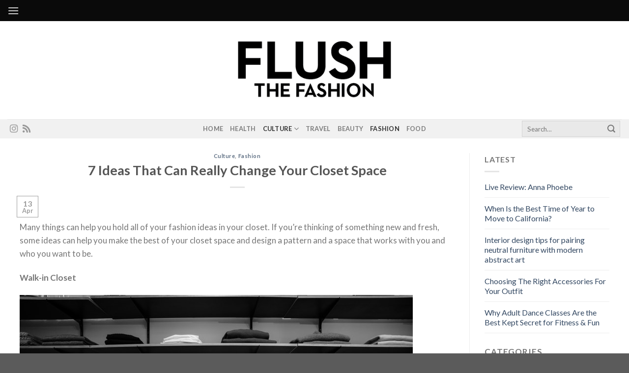

--- FILE ---
content_type: text/html; charset=UTF-8
request_url: https://www.flushthefashion.com/culture/7-ideas-that-can-really-change-your-closet-space/
body_size: 39121
content:
<!DOCTYPE html>
<!--[if IE 9 ]> <html dir="ltr" lang="en-US" prefix="og: https://ogp.me/ns#" class="ie9 loading-site no-js"> <![endif]-->
<!--[if IE 8 ]> <html dir="ltr" lang="en-US" prefix="og: https://ogp.me/ns#" class="ie8 loading-site no-js"> <![endif]-->
<!--[if (gte IE 9)|!(IE)]><!--><html dir="ltr" lang="en-US" prefix="og: https://ogp.me/ns#" class="loading-site no-js"> <!--<![endif]-->
<head>
	<meta charset="UTF-8" />
	<link rel="profile" href="https://gmpg.org/xfn/11" />
	<link rel="pingback" href="https://www.flushthefashion.com/xmlrpc.php" />
	<meta name="linkmarket-verification" content="0b97d585546d9adc94c0d415670d98d0" />
	<meta name="publication-media-verification"content="fee717303e974269b7feefbd8aa006be">

	<script>(function(html){html.className = html.className.replace(/\bno-js\b/,'js')})(document.documentElement);</script>
<title>7 Ideas That Can Really Change Your Closet Space | Flush the Fashion</title>

		<!-- All in One SEO 4.9.1.1 - aioseo.com -->
	<meta name="description" content="Many things can help you hold all of your fashion ideas in your closet. If you&#039;re thinking of something new and fresh, some ideas can help you make the best of your closet space and design a pattern and a space that works with you and who you want to be." />
	<meta name="robots" content="max-image-preview:large" />
	<meta name="author" content="Flush the Fashion"/>
	<meta name="keywords" content="apr21,culture,uk" />
	<link rel="canonical" href="https://www.flushthefashion.com/culture/7-ideas-that-can-really-change-your-closet-space/" />
	<meta name="generator" content="All in One SEO (AIOSEO) 4.9.1.1" />
		<meta property="og:locale" content="en_US" />
		<meta property="og:site_name" content="Flush the Fashion |" />
		<meta property="og:type" content="article" />
		<meta property="og:title" content="7 Ideas That Can Really Change Your Closet Space | Flush the Fashion" />
		<meta property="og:description" content="Many things can help you hold all of your fashion ideas in your closet. If you&#039;re thinking of something new and fresh, some ideas can help you make the best of your closet space and design a pattern and a space that works with you and who you want to be." />
		<meta property="og:url" content="https://www.flushthefashion.com/culture/7-ideas-that-can-really-change-your-closet-space/" />
		<meta property="og:image" content="https://www.flushthefashion.com/wp-content/uploads/2021/04/wardrobe.jpg" />
		<meta property="og:image:secure_url" content="https://www.flushthefashion.com/wp-content/uploads/2021/04/wardrobe.jpg" />
		<meta property="og:image:width" content="800" />
		<meta property="og:image:height" content="533" />
		<meta property="article:published_time" content="2021-04-13T19:41:03+00:00" />
		<meta property="article:modified_time" content="2021-04-13T19:41:04+00:00" />
		<meta name="twitter:card" content="summary_large_image" />
		<meta name="twitter:title" content="7 Ideas That Can Really Change Your Closet Space | Flush the Fashion" />
		<meta name="twitter:description" content="Many things can help you hold all of your fashion ideas in your closet. If you&#039;re thinking of something new and fresh, some ideas can help you make the best of your closet space and design a pattern and a space that works with you and who you want to be." />
		<meta name="twitter:image" content="https://www.flushthefashion.com/wp-content/uploads/2021/04/wardrobe.jpg" />
		<meta name="twitter:label1" content="Written by" />
		<meta name="twitter:data1" content="Flush the Fashion" />
		<meta name="twitter:label2" content="Est. reading time" />
		<meta name="twitter:data2" content="4 minutes" />
		<script type="application/ld+json" class="aioseo-schema">
			{"@context":"https:\/\/schema.org","@graph":[{"@type":"Article","@id":"https:\/\/www.flushthefashion.com\/culture\/7-ideas-that-can-really-change-your-closet-space\/#article","name":"7 Ideas That Can Really Change Your Closet Space | Flush the Fashion","headline":"7 Ideas That Can Really Change Your Closet Space","author":{"@id":"https:\/\/www.flushthefashion.com\/author\/admin\/#author"},"publisher":{"@id":"https:\/\/www.flushthefashion.com\/#organization"},"image":{"@type":"ImageObject","url":"https:\/\/www.flushthefashion.com\/wp-content\/uploads\/2021\/04\/wardrobe.jpg","width":800,"height":533},"datePublished":"2021-04-13T19:41:03+00:00","dateModified":"2021-04-13T19:41:04+00:00","inLanguage":"en-US","mainEntityOfPage":{"@id":"https:\/\/www.flushthefashion.com\/culture\/7-ideas-that-can-really-change-your-closet-space\/#webpage"},"isPartOf":{"@id":"https:\/\/www.flushthefashion.com\/culture\/7-ideas-that-can-really-change-your-closet-space\/#webpage"},"articleSection":"Culture, Fashion, Apr21, Culture, UK"},{"@type":"BreadcrumbList","@id":"https:\/\/www.flushthefashion.com\/culture\/7-ideas-that-can-really-change-your-closet-space\/#breadcrumblist","itemListElement":[{"@type":"ListItem","@id":"https:\/\/www.flushthefashion.com#listItem","position":1,"name":"Home","item":"https:\/\/www.flushthefashion.com","nextItem":{"@type":"ListItem","@id":"https:\/\/www.flushthefashion.com\/category\/culture\/#listItem","name":"Culture"}},{"@type":"ListItem","@id":"https:\/\/www.flushthefashion.com\/category\/culture\/#listItem","position":2,"name":"Culture","item":"https:\/\/www.flushthefashion.com\/category\/culture\/","nextItem":{"@type":"ListItem","@id":"https:\/\/www.flushthefashion.com\/culture\/7-ideas-that-can-really-change-your-closet-space\/#listItem","name":"7 Ideas That Can Really Change Your Closet Space"},"previousItem":{"@type":"ListItem","@id":"https:\/\/www.flushthefashion.com#listItem","name":"Home"}},{"@type":"ListItem","@id":"https:\/\/www.flushthefashion.com\/culture\/7-ideas-that-can-really-change-your-closet-space\/#listItem","position":3,"name":"7 Ideas That Can Really Change Your Closet Space","previousItem":{"@type":"ListItem","@id":"https:\/\/www.flushthefashion.com\/category\/culture\/#listItem","name":"Culture"}}]},{"@type":"Organization","@id":"https:\/\/www.flushthefashion.com\/#organization","name":"Flush the Fashion","url":"https:\/\/www.flushthefashion.com\/"},{"@type":"Person","@id":"https:\/\/www.flushthefashion.com\/author\/admin\/#author","url":"https:\/\/www.flushthefashion.com\/author\/admin\/","name":"Flush the Fashion","image":{"@type":"ImageObject","@id":"https:\/\/www.flushthefashion.com\/culture\/7-ideas-that-can-really-change-your-closet-space\/#authorImage","url":"https:\/\/www.flushthefashion.com\/wp-content\/uploads\/2024\/01\/ed56500e69bbbfa58191a1021df64d1d-150x150.jpeg","width":96,"height":96,"caption":"Flush the Fashion"}},{"@type":"WebPage","@id":"https:\/\/www.flushthefashion.com\/culture\/7-ideas-that-can-really-change-your-closet-space\/#webpage","url":"https:\/\/www.flushthefashion.com\/culture\/7-ideas-that-can-really-change-your-closet-space\/","name":"7 Ideas That Can Really Change Your Closet Space | Flush the Fashion","description":"Many things can help you hold all of your fashion ideas in your closet. If you're thinking of something new and fresh, some ideas can help you make the best of your closet space and design a pattern and a space that works with you and who you want to be.","inLanguage":"en-US","isPartOf":{"@id":"https:\/\/www.flushthefashion.com\/#website"},"breadcrumb":{"@id":"https:\/\/www.flushthefashion.com\/culture\/7-ideas-that-can-really-change-your-closet-space\/#breadcrumblist"},"author":{"@id":"https:\/\/www.flushthefashion.com\/author\/admin\/#author"},"creator":{"@id":"https:\/\/www.flushthefashion.com\/author\/admin\/#author"},"image":{"@type":"ImageObject","url":"https:\/\/www.flushthefashion.com\/wp-content\/uploads\/2021\/04\/wardrobe.jpg","@id":"https:\/\/www.flushthefashion.com\/culture\/7-ideas-that-can-really-change-your-closet-space\/#mainImage","width":800,"height":533},"primaryImageOfPage":{"@id":"https:\/\/www.flushthefashion.com\/culture\/7-ideas-that-can-really-change-your-closet-space\/#mainImage"},"datePublished":"2021-04-13T19:41:03+00:00","dateModified":"2021-04-13T19:41:04+00:00"},{"@type":"WebSite","@id":"https:\/\/www.flushthefashion.com\/#website","url":"https:\/\/www.flushthefashion.com\/","name":"Flush the Fashion","inLanguage":"en-US","publisher":{"@id":"https:\/\/www.flushthefashion.com\/#organization"}}]}
		</script>
		<!-- All in One SEO -->

<meta name="viewport" content="width=device-width, initial-scale=1, maximum-scale=1" /><link rel='dns-prefetch' href='//www.googletagmanager.com' />
<link rel='dns-prefetch' href='//maxcdn.bootstrapcdn.com' />
<link rel='dns-prefetch' href='//fonts.googleapis.com' />
<link rel="alternate" type="application/rss+xml" title="Flush the Fashion &raquo; Feed" href="https://www.flushthefashion.com/feed/" />
<link rel="alternate" type="application/rss+xml" title="Flush the Fashion &raquo; Comments Feed" href="https://www.flushthefashion.com/comments/feed/" />
<link rel="alternate" title="oEmbed (JSON)" type="application/json+oembed" href="https://www.flushthefashion.com/wp-json/oembed/1.0/embed?url=https%3A%2F%2Fwww.flushthefashion.com%2Fculture%2F7-ideas-that-can-really-change-your-closet-space%2F" />
<link rel="alternate" title="oEmbed (XML)" type="text/xml+oembed" href="https://www.flushthefashion.com/wp-json/oembed/1.0/embed?url=https%3A%2F%2Fwww.flushthefashion.com%2Fculture%2F7-ideas-that-can-really-change-your-closet-space%2F&#038;format=xml" />
<style id='wp-img-auto-sizes-contain-inline-css' type='text/css'>
img:is([sizes=auto i],[sizes^="auto," i]){contain-intrinsic-size:3000px 1500px}
/*# sourceURL=wp-img-auto-sizes-contain-inline-css */
</style>
<link rel='stylesheet' id='sc-style-css' href='https://www.flushthefashion.com/wp-content/plugins/shortcodes-indep/css/sc-style.css?ver=6.9' type='text/css' media='all' />
<link rel='stylesheet' id='sbi_styles-css' href='https://www.flushthefashion.com/wp-content/plugins/instagram-feed/css/sbi-styles.min.css?ver=6.10.0' type='text/css' media='all' />
<style id='wp-emoji-styles-inline-css' type='text/css'>

	img.wp-smiley, img.emoji {
		display: inline !important;
		border: none !important;
		box-shadow: none !important;
		height: 1em !important;
		width: 1em !important;
		margin: 0 0.07em !important;
		vertical-align: -0.1em !important;
		background: none !important;
		padding: 0 !important;
	}
/*# sourceURL=wp-emoji-styles-inline-css */
</style>
<style id='wp-block-library-inline-css' type='text/css'>
:root{--wp-block-synced-color:#7a00df;--wp-block-synced-color--rgb:122,0,223;--wp-bound-block-color:var(--wp-block-synced-color);--wp-editor-canvas-background:#ddd;--wp-admin-theme-color:#007cba;--wp-admin-theme-color--rgb:0,124,186;--wp-admin-theme-color-darker-10:#006ba1;--wp-admin-theme-color-darker-10--rgb:0,107,160.5;--wp-admin-theme-color-darker-20:#005a87;--wp-admin-theme-color-darker-20--rgb:0,90,135;--wp-admin-border-width-focus:2px}@media (min-resolution:192dpi){:root{--wp-admin-border-width-focus:1.5px}}.wp-element-button{cursor:pointer}:root .has-very-light-gray-background-color{background-color:#eee}:root .has-very-dark-gray-background-color{background-color:#313131}:root .has-very-light-gray-color{color:#eee}:root .has-very-dark-gray-color{color:#313131}:root .has-vivid-green-cyan-to-vivid-cyan-blue-gradient-background{background:linear-gradient(135deg,#00d084,#0693e3)}:root .has-purple-crush-gradient-background{background:linear-gradient(135deg,#34e2e4,#4721fb 50%,#ab1dfe)}:root .has-hazy-dawn-gradient-background{background:linear-gradient(135deg,#faaca8,#dad0ec)}:root .has-subdued-olive-gradient-background{background:linear-gradient(135deg,#fafae1,#67a671)}:root .has-atomic-cream-gradient-background{background:linear-gradient(135deg,#fdd79a,#004a59)}:root .has-nightshade-gradient-background{background:linear-gradient(135deg,#330968,#31cdcf)}:root .has-midnight-gradient-background{background:linear-gradient(135deg,#020381,#2874fc)}:root{--wp--preset--font-size--normal:16px;--wp--preset--font-size--huge:42px}.has-regular-font-size{font-size:1em}.has-larger-font-size{font-size:2.625em}.has-normal-font-size{font-size:var(--wp--preset--font-size--normal)}.has-huge-font-size{font-size:var(--wp--preset--font-size--huge)}.has-text-align-center{text-align:center}.has-text-align-left{text-align:left}.has-text-align-right{text-align:right}.has-fit-text{white-space:nowrap!important}#end-resizable-editor-section{display:none}.aligncenter{clear:both}.items-justified-left{justify-content:flex-start}.items-justified-center{justify-content:center}.items-justified-right{justify-content:flex-end}.items-justified-space-between{justify-content:space-between}.screen-reader-text{border:0;clip-path:inset(50%);height:1px;margin:-1px;overflow:hidden;padding:0;position:absolute;width:1px;word-wrap:normal!important}.screen-reader-text:focus{background-color:#ddd;clip-path:none;color:#444;display:block;font-size:1em;height:auto;left:5px;line-height:normal;padding:15px 23px 14px;text-decoration:none;top:5px;width:auto;z-index:100000}html :where(.has-border-color){border-style:solid}html :where([style*=border-top-color]){border-top-style:solid}html :where([style*=border-right-color]){border-right-style:solid}html :where([style*=border-bottom-color]){border-bottom-style:solid}html :where([style*=border-left-color]){border-left-style:solid}html :where([style*=border-width]){border-style:solid}html :where([style*=border-top-width]){border-top-style:solid}html :where([style*=border-right-width]){border-right-style:solid}html :where([style*=border-bottom-width]){border-bottom-style:solid}html :where([style*=border-left-width]){border-left-style:solid}html :where(img[class*=wp-image-]){height:auto;max-width:100%}:where(figure){margin:0 0 1em}html :where(.is-position-sticky){--wp-admin--admin-bar--position-offset:var(--wp-admin--admin-bar--height,0px)}@media screen and (max-width:600px){html :where(.is-position-sticky){--wp-admin--admin-bar--position-offset:0px}}

/*# sourceURL=wp-block-library-inline-css */
</style><style id='wp-block-image-inline-css' type='text/css'>
.wp-block-image>a,.wp-block-image>figure>a{display:inline-block}.wp-block-image img{box-sizing:border-box;height:auto;max-width:100%;vertical-align:bottom}@media not (prefers-reduced-motion){.wp-block-image img.hide{visibility:hidden}.wp-block-image img.show{animation:show-content-image .4s}}.wp-block-image[style*=border-radius] img,.wp-block-image[style*=border-radius]>a{border-radius:inherit}.wp-block-image.has-custom-border img{box-sizing:border-box}.wp-block-image.aligncenter{text-align:center}.wp-block-image.alignfull>a,.wp-block-image.alignwide>a{width:100%}.wp-block-image.alignfull img,.wp-block-image.alignwide img{height:auto;width:100%}.wp-block-image .aligncenter,.wp-block-image .alignleft,.wp-block-image .alignright,.wp-block-image.aligncenter,.wp-block-image.alignleft,.wp-block-image.alignright{display:table}.wp-block-image .aligncenter>figcaption,.wp-block-image .alignleft>figcaption,.wp-block-image .alignright>figcaption,.wp-block-image.aligncenter>figcaption,.wp-block-image.alignleft>figcaption,.wp-block-image.alignright>figcaption{caption-side:bottom;display:table-caption}.wp-block-image .alignleft{float:left;margin:.5em 1em .5em 0}.wp-block-image .alignright{float:right;margin:.5em 0 .5em 1em}.wp-block-image .aligncenter{margin-left:auto;margin-right:auto}.wp-block-image :where(figcaption){margin-bottom:1em;margin-top:.5em}.wp-block-image.is-style-circle-mask img{border-radius:9999px}@supports ((-webkit-mask-image:none) or (mask-image:none)) or (-webkit-mask-image:none){.wp-block-image.is-style-circle-mask img{border-radius:0;-webkit-mask-image:url('data:image/svg+xml;utf8,<svg viewBox="0 0 100 100" xmlns="http://www.w3.org/2000/svg"><circle cx="50" cy="50" r="50"/></svg>');mask-image:url('data:image/svg+xml;utf8,<svg viewBox="0 0 100 100" xmlns="http://www.w3.org/2000/svg"><circle cx="50" cy="50" r="50"/></svg>');mask-mode:alpha;-webkit-mask-position:center;mask-position:center;-webkit-mask-repeat:no-repeat;mask-repeat:no-repeat;-webkit-mask-size:contain;mask-size:contain}}:root :where(.wp-block-image.is-style-rounded img,.wp-block-image .is-style-rounded img){border-radius:9999px}.wp-block-image figure{margin:0}.wp-lightbox-container{display:flex;flex-direction:column;position:relative}.wp-lightbox-container img{cursor:zoom-in}.wp-lightbox-container img:hover+button{opacity:1}.wp-lightbox-container button{align-items:center;backdrop-filter:blur(16px) saturate(180%);background-color:#5a5a5a40;border:none;border-radius:4px;cursor:zoom-in;display:flex;height:20px;justify-content:center;opacity:0;padding:0;position:absolute;right:16px;text-align:center;top:16px;width:20px;z-index:100}@media not (prefers-reduced-motion){.wp-lightbox-container button{transition:opacity .2s ease}}.wp-lightbox-container button:focus-visible{outline:3px auto #5a5a5a40;outline:3px auto -webkit-focus-ring-color;outline-offset:3px}.wp-lightbox-container button:hover{cursor:pointer;opacity:1}.wp-lightbox-container button:focus{opacity:1}.wp-lightbox-container button:focus,.wp-lightbox-container button:hover,.wp-lightbox-container button:not(:hover):not(:active):not(.has-background){background-color:#5a5a5a40;border:none}.wp-lightbox-overlay{box-sizing:border-box;cursor:zoom-out;height:100vh;left:0;overflow:hidden;position:fixed;top:0;visibility:hidden;width:100%;z-index:100000}.wp-lightbox-overlay .close-button{align-items:center;cursor:pointer;display:flex;justify-content:center;min-height:40px;min-width:40px;padding:0;position:absolute;right:calc(env(safe-area-inset-right) + 16px);top:calc(env(safe-area-inset-top) + 16px);z-index:5000000}.wp-lightbox-overlay .close-button:focus,.wp-lightbox-overlay .close-button:hover,.wp-lightbox-overlay .close-button:not(:hover):not(:active):not(.has-background){background:none;border:none}.wp-lightbox-overlay .lightbox-image-container{height:var(--wp--lightbox-container-height);left:50%;overflow:hidden;position:absolute;top:50%;transform:translate(-50%,-50%);transform-origin:top left;width:var(--wp--lightbox-container-width);z-index:9999999999}.wp-lightbox-overlay .wp-block-image{align-items:center;box-sizing:border-box;display:flex;height:100%;justify-content:center;margin:0;position:relative;transform-origin:0 0;width:100%;z-index:3000000}.wp-lightbox-overlay .wp-block-image img{height:var(--wp--lightbox-image-height);min-height:var(--wp--lightbox-image-height);min-width:var(--wp--lightbox-image-width);width:var(--wp--lightbox-image-width)}.wp-lightbox-overlay .wp-block-image figcaption{display:none}.wp-lightbox-overlay button{background:none;border:none}.wp-lightbox-overlay .scrim{background-color:#fff;height:100%;opacity:.9;position:absolute;width:100%;z-index:2000000}.wp-lightbox-overlay.active{visibility:visible}@media not (prefers-reduced-motion){.wp-lightbox-overlay.active{animation:turn-on-visibility .25s both}.wp-lightbox-overlay.active img{animation:turn-on-visibility .35s both}.wp-lightbox-overlay.show-closing-animation:not(.active){animation:turn-off-visibility .35s both}.wp-lightbox-overlay.show-closing-animation:not(.active) img{animation:turn-off-visibility .25s both}.wp-lightbox-overlay.zoom.active{animation:none;opacity:1;visibility:visible}.wp-lightbox-overlay.zoom.active .lightbox-image-container{animation:lightbox-zoom-in .4s}.wp-lightbox-overlay.zoom.active .lightbox-image-container img{animation:none}.wp-lightbox-overlay.zoom.active .scrim{animation:turn-on-visibility .4s forwards}.wp-lightbox-overlay.zoom.show-closing-animation:not(.active){animation:none}.wp-lightbox-overlay.zoom.show-closing-animation:not(.active) .lightbox-image-container{animation:lightbox-zoom-out .4s}.wp-lightbox-overlay.zoom.show-closing-animation:not(.active) .lightbox-image-container img{animation:none}.wp-lightbox-overlay.zoom.show-closing-animation:not(.active) .scrim{animation:turn-off-visibility .4s forwards}}@keyframes show-content-image{0%{visibility:hidden}99%{visibility:hidden}to{visibility:visible}}@keyframes turn-on-visibility{0%{opacity:0}to{opacity:1}}@keyframes turn-off-visibility{0%{opacity:1;visibility:visible}99%{opacity:0;visibility:visible}to{opacity:0;visibility:hidden}}@keyframes lightbox-zoom-in{0%{transform:translate(calc((-100vw + var(--wp--lightbox-scrollbar-width))/2 + var(--wp--lightbox-initial-left-position)),calc(-50vh + var(--wp--lightbox-initial-top-position))) scale(var(--wp--lightbox-scale))}to{transform:translate(-50%,-50%) scale(1)}}@keyframes lightbox-zoom-out{0%{transform:translate(-50%,-50%) scale(1);visibility:visible}99%{visibility:visible}to{transform:translate(calc((-100vw + var(--wp--lightbox-scrollbar-width))/2 + var(--wp--lightbox-initial-left-position)),calc(-50vh + var(--wp--lightbox-initial-top-position))) scale(var(--wp--lightbox-scale));visibility:hidden}}
/*# sourceURL=https://www.flushthefashion.com/wp-includes/blocks/image/style.min.css */
</style>
<style id='wp-block-paragraph-inline-css' type='text/css'>
.is-small-text{font-size:.875em}.is-regular-text{font-size:1em}.is-large-text{font-size:2.25em}.is-larger-text{font-size:3em}.has-drop-cap:not(:focus):first-letter{float:left;font-size:8.4em;font-style:normal;font-weight:100;line-height:.68;margin:.05em .1em 0 0;text-transform:uppercase}body.rtl .has-drop-cap:not(:focus):first-letter{float:none;margin-left:.1em}p.has-drop-cap.has-background{overflow:hidden}:root :where(p.has-background){padding:1.25em 2.375em}:where(p.has-text-color:not(.has-link-color)) a{color:inherit}p.has-text-align-left[style*="writing-mode:vertical-lr"],p.has-text-align-right[style*="writing-mode:vertical-rl"]{rotate:180deg}
/*# sourceURL=https://www.flushthefashion.com/wp-includes/blocks/paragraph/style.min.css */
</style>
<style id='global-styles-inline-css' type='text/css'>
:root{--wp--preset--aspect-ratio--square: 1;--wp--preset--aspect-ratio--4-3: 4/3;--wp--preset--aspect-ratio--3-4: 3/4;--wp--preset--aspect-ratio--3-2: 3/2;--wp--preset--aspect-ratio--2-3: 2/3;--wp--preset--aspect-ratio--16-9: 16/9;--wp--preset--aspect-ratio--9-16: 9/16;--wp--preset--color--black: #000000;--wp--preset--color--cyan-bluish-gray: #abb8c3;--wp--preset--color--white: #ffffff;--wp--preset--color--pale-pink: #f78da7;--wp--preset--color--vivid-red: #cf2e2e;--wp--preset--color--luminous-vivid-orange: #ff6900;--wp--preset--color--luminous-vivid-amber: #fcb900;--wp--preset--color--light-green-cyan: #7bdcb5;--wp--preset--color--vivid-green-cyan: #00d084;--wp--preset--color--pale-cyan-blue: #8ed1fc;--wp--preset--color--vivid-cyan-blue: #0693e3;--wp--preset--color--vivid-purple: #9b51e0;--wp--preset--gradient--vivid-cyan-blue-to-vivid-purple: linear-gradient(135deg,rgb(6,147,227) 0%,rgb(155,81,224) 100%);--wp--preset--gradient--light-green-cyan-to-vivid-green-cyan: linear-gradient(135deg,rgb(122,220,180) 0%,rgb(0,208,130) 100%);--wp--preset--gradient--luminous-vivid-amber-to-luminous-vivid-orange: linear-gradient(135deg,rgb(252,185,0) 0%,rgb(255,105,0) 100%);--wp--preset--gradient--luminous-vivid-orange-to-vivid-red: linear-gradient(135deg,rgb(255,105,0) 0%,rgb(207,46,46) 100%);--wp--preset--gradient--very-light-gray-to-cyan-bluish-gray: linear-gradient(135deg,rgb(238,238,238) 0%,rgb(169,184,195) 100%);--wp--preset--gradient--cool-to-warm-spectrum: linear-gradient(135deg,rgb(74,234,220) 0%,rgb(151,120,209) 20%,rgb(207,42,186) 40%,rgb(238,44,130) 60%,rgb(251,105,98) 80%,rgb(254,248,76) 100%);--wp--preset--gradient--blush-light-purple: linear-gradient(135deg,rgb(255,206,236) 0%,rgb(152,150,240) 100%);--wp--preset--gradient--blush-bordeaux: linear-gradient(135deg,rgb(254,205,165) 0%,rgb(254,45,45) 50%,rgb(107,0,62) 100%);--wp--preset--gradient--luminous-dusk: linear-gradient(135deg,rgb(255,203,112) 0%,rgb(199,81,192) 50%,rgb(65,88,208) 100%);--wp--preset--gradient--pale-ocean: linear-gradient(135deg,rgb(255,245,203) 0%,rgb(182,227,212) 50%,rgb(51,167,181) 100%);--wp--preset--gradient--electric-grass: linear-gradient(135deg,rgb(202,248,128) 0%,rgb(113,206,126) 100%);--wp--preset--gradient--midnight: linear-gradient(135deg,rgb(2,3,129) 0%,rgb(40,116,252) 100%);--wp--preset--font-size--small: 13px;--wp--preset--font-size--medium: 20px;--wp--preset--font-size--large: 36px;--wp--preset--font-size--x-large: 42px;--wp--preset--spacing--20: 0.44rem;--wp--preset--spacing--30: 0.67rem;--wp--preset--spacing--40: 1rem;--wp--preset--spacing--50: 1.5rem;--wp--preset--spacing--60: 2.25rem;--wp--preset--spacing--70: 3.38rem;--wp--preset--spacing--80: 5.06rem;--wp--preset--shadow--natural: 6px 6px 9px rgba(0, 0, 0, 0.2);--wp--preset--shadow--deep: 12px 12px 50px rgba(0, 0, 0, 0.4);--wp--preset--shadow--sharp: 6px 6px 0px rgba(0, 0, 0, 0.2);--wp--preset--shadow--outlined: 6px 6px 0px -3px rgb(255, 255, 255), 6px 6px rgb(0, 0, 0);--wp--preset--shadow--crisp: 6px 6px 0px rgb(0, 0, 0);}:where(.is-layout-flex){gap: 0.5em;}:where(.is-layout-grid){gap: 0.5em;}body .is-layout-flex{display: flex;}.is-layout-flex{flex-wrap: wrap;align-items: center;}.is-layout-flex > :is(*, div){margin: 0;}body .is-layout-grid{display: grid;}.is-layout-grid > :is(*, div){margin: 0;}:where(.wp-block-columns.is-layout-flex){gap: 2em;}:where(.wp-block-columns.is-layout-grid){gap: 2em;}:where(.wp-block-post-template.is-layout-flex){gap: 1.25em;}:where(.wp-block-post-template.is-layout-grid){gap: 1.25em;}.has-black-color{color: var(--wp--preset--color--black) !important;}.has-cyan-bluish-gray-color{color: var(--wp--preset--color--cyan-bluish-gray) !important;}.has-white-color{color: var(--wp--preset--color--white) !important;}.has-pale-pink-color{color: var(--wp--preset--color--pale-pink) !important;}.has-vivid-red-color{color: var(--wp--preset--color--vivid-red) !important;}.has-luminous-vivid-orange-color{color: var(--wp--preset--color--luminous-vivid-orange) !important;}.has-luminous-vivid-amber-color{color: var(--wp--preset--color--luminous-vivid-amber) !important;}.has-light-green-cyan-color{color: var(--wp--preset--color--light-green-cyan) !important;}.has-vivid-green-cyan-color{color: var(--wp--preset--color--vivid-green-cyan) !important;}.has-pale-cyan-blue-color{color: var(--wp--preset--color--pale-cyan-blue) !important;}.has-vivid-cyan-blue-color{color: var(--wp--preset--color--vivid-cyan-blue) !important;}.has-vivid-purple-color{color: var(--wp--preset--color--vivid-purple) !important;}.has-black-background-color{background-color: var(--wp--preset--color--black) !important;}.has-cyan-bluish-gray-background-color{background-color: var(--wp--preset--color--cyan-bluish-gray) !important;}.has-white-background-color{background-color: var(--wp--preset--color--white) !important;}.has-pale-pink-background-color{background-color: var(--wp--preset--color--pale-pink) !important;}.has-vivid-red-background-color{background-color: var(--wp--preset--color--vivid-red) !important;}.has-luminous-vivid-orange-background-color{background-color: var(--wp--preset--color--luminous-vivid-orange) !important;}.has-luminous-vivid-amber-background-color{background-color: var(--wp--preset--color--luminous-vivid-amber) !important;}.has-light-green-cyan-background-color{background-color: var(--wp--preset--color--light-green-cyan) !important;}.has-vivid-green-cyan-background-color{background-color: var(--wp--preset--color--vivid-green-cyan) !important;}.has-pale-cyan-blue-background-color{background-color: var(--wp--preset--color--pale-cyan-blue) !important;}.has-vivid-cyan-blue-background-color{background-color: var(--wp--preset--color--vivid-cyan-blue) !important;}.has-vivid-purple-background-color{background-color: var(--wp--preset--color--vivid-purple) !important;}.has-black-border-color{border-color: var(--wp--preset--color--black) !important;}.has-cyan-bluish-gray-border-color{border-color: var(--wp--preset--color--cyan-bluish-gray) !important;}.has-white-border-color{border-color: var(--wp--preset--color--white) !important;}.has-pale-pink-border-color{border-color: var(--wp--preset--color--pale-pink) !important;}.has-vivid-red-border-color{border-color: var(--wp--preset--color--vivid-red) !important;}.has-luminous-vivid-orange-border-color{border-color: var(--wp--preset--color--luminous-vivid-orange) !important;}.has-luminous-vivid-amber-border-color{border-color: var(--wp--preset--color--luminous-vivid-amber) !important;}.has-light-green-cyan-border-color{border-color: var(--wp--preset--color--light-green-cyan) !important;}.has-vivid-green-cyan-border-color{border-color: var(--wp--preset--color--vivid-green-cyan) !important;}.has-pale-cyan-blue-border-color{border-color: var(--wp--preset--color--pale-cyan-blue) !important;}.has-vivid-cyan-blue-border-color{border-color: var(--wp--preset--color--vivid-cyan-blue) !important;}.has-vivid-purple-border-color{border-color: var(--wp--preset--color--vivid-purple) !important;}.has-vivid-cyan-blue-to-vivid-purple-gradient-background{background: var(--wp--preset--gradient--vivid-cyan-blue-to-vivid-purple) !important;}.has-light-green-cyan-to-vivid-green-cyan-gradient-background{background: var(--wp--preset--gradient--light-green-cyan-to-vivid-green-cyan) !important;}.has-luminous-vivid-amber-to-luminous-vivid-orange-gradient-background{background: var(--wp--preset--gradient--luminous-vivid-amber-to-luminous-vivid-orange) !important;}.has-luminous-vivid-orange-to-vivid-red-gradient-background{background: var(--wp--preset--gradient--luminous-vivid-orange-to-vivid-red) !important;}.has-very-light-gray-to-cyan-bluish-gray-gradient-background{background: var(--wp--preset--gradient--very-light-gray-to-cyan-bluish-gray) !important;}.has-cool-to-warm-spectrum-gradient-background{background: var(--wp--preset--gradient--cool-to-warm-spectrum) !important;}.has-blush-light-purple-gradient-background{background: var(--wp--preset--gradient--blush-light-purple) !important;}.has-blush-bordeaux-gradient-background{background: var(--wp--preset--gradient--blush-bordeaux) !important;}.has-luminous-dusk-gradient-background{background: var(--wp--preset--gradient--luminous-dusk) !important;}.has-pale-ocean-gradient-background{background: var(--wp--preset--gradient--pale-ocean) !important;}.has-electric-grass-gradient-background{background: var(--wp--preset--gradient--electric-grass) !important;}.has-midnight-gradient-background{background: var(--wp--preset--gradient--midnight) !important;}.has-small-font-size{font-size: var(--wp--preset--font-size--small) !important;}.has-medium-font-size{font-size: var(--wp--preset--font-size--medium) !important;}.has-large-font-size{font-size: var(--wp--preset--font-size--large) !important;}.has-x-large-font-size{font-size: var(--wp--preset--font-size--x-large) !important;}
/*# sourceURL=global-styles-inline-css */
</style>

<style id='classic-theme-styles-inline-css' type='text/css'>
/*! This file is auto-generated */
.wp-block-button__link{color:#fff;background-color:#32373c;border-radius:9999px;box-shadow:none;text-decoration:none;padding:calc(.667em + 2px) calc(1.333em + 2px);font-size:1.125em}.wp-block-file__button{background:#32373c;color:#fff;text-decoration:none}
/*# sourceURL=/wp-includes/css/classic-themes.min.css */
</style>
<link rel='stylesheet' id='contact-form-7-css' href='https://www.flushthefashion.com/wp-content/plugins/contact-form-7/includes/css/styles.css?ver=6.1.4' type='text/css' media='all' />
<style id='contact-form-7-inline-css' type='text/css'>
.wpcf7 .wpcf7-recaptcha iframe {margin-bottom: 0;}.wpcf7 .wpcf7-recaptcha[data-align="center"] > div {margin: 0 auto;}.wpcf7 .wpcf7-recaptcha[data-align="right"] > div {margin: 0 0 0 auto;}
/*# sourceURL=contact-form-7-inline-css */
</style>
<link rel='stylesheet' id='fontawesome-css' href='https://maxcdn.bootstrapcdn.com/font-awesome/4.6.3/css/font-awesome.min.css?ver=4.4.0' type='text/css' media='all' />
<link rel='stylesheet' id='buttons-css' href='https://www.flushthefashion.com/wp-includes/css/buttons.min.css?ver=6.9' type='text/css' media='all' />
<link rel='stylesheet' id='dashicons-css' href='https://www.flushthefashion.com/wp-includes/css/dashicons.min.css?ver=6.9' type='text/css' media='all' />
<link rel='stylesheet' id='mediaelement-css' href='https://www.flushthefashion.com/wp-includes/js/mediaelement/mediaelementplayer-legacy.min.css?ver=4.2.17' type='text/css' media='all' />
<link rel='stylesheet' id='wp-mediaelement-css' href='https://www.flushthefashion.com/wp-includes/js/mediaelement/wp-mediaelement.min.css?ver=6.9' type='text/css' media='all' />
<link rel='stylesheet' id='media-views-css' href='https://www.flushthefashion.com/wp-includes/css/media-views.min.css?ver=6.9' type='text/css' media='all' />
<link rel='stylesheet' id='imgareaselect-css' href='https://www.flushthefashion.com/wp-includes/js/imgareaselect/imgareaselect.css?ver=0.9.8' type='text/css' media='all' />
<link rel='stylesheet' id='wp-user-profile-avatar-frontend-css' href='https://www.flushthefashion.com/wp-content/plugins/wp-user-profile-avatar/assets/css/frontend.min.css?ver=6.9' type='text/css' media='all' />
<link rel='stylesheet' id='flatsome-main-css' href='https://www.flushthefashion.com/wp-content/themes/flatsome/assets/css/flatsome.css?ver=3.14.3' type='text/css' media='all' />
<style id='flatsome-main-inline-css' type='text/css'>
@font-face {
				font-family: "fl-icons";
				font-display: block;
				src: url(https://www.flushthefashion.com/wp-content/themes/flatsome/assets/css/icons/fl-icons.eot?v=3.14.3);
				src:
					url(https://www.flushthefashion.com/wp-content/themes/flatsome/assets/css/icons/fl-icons.eot#iefix?v=3.14.3) format("embedded-opentype"),
					url(https://www.flushthefashion.com/wp-content/themes/flatsome/assets/css/icons/fl-icons.woff2?v=3.14.3) format("woff2"),
					url(https://www.flushthefashion.com/wp-content/themes/flatsome/assets/css/icons/fl-icons.ttf?v=3.14.3) format("truetype"),
					url(https://www.flushthefashion.com/wp-content/themes/flatsome/assets/css/icons/fl-icons.woff?v=3.14.3) format("woff"),
					url(https://www.flushthefashion.com/wp-content/themes/flatsome/assets/css/icons/fl-icons.svg?v=3.14.3#fl-icons) format("svg");
			}
/*# sourceURL=flatsome-main-inline-css */
</style>
<link rel='stylesheet' id='flatsome-style-css' href='https://www.flushthefashion.com/wp-content/themes/flatsome/style.css?ver=3.14.3' type='text/css' media='all' />
<link rel='stylesheet' id='flatsome-googlefonts-css' href='//fonts.googleapis.com/css?family=Lato%3Aregular%2C700%2C400%2C700%7CDancing+Script%3Aregular%2C400&#038;display=swap&#038;ver=3.9' type='text/css' media='all' />
<link rel='stylesheet' id='csshero-main-stylesheet-css' href='https://www.flushthefashion.com/wp-content/uploads/2023/06/csshero-static-style-flatsome.css?ver=52' type='text/css' media='all' />
<script type="text/javascript" id="utils-js-extra">
/* <![CDATA[ */
var userSettings = {"url":"/","uid":"0","time":"1768859105","secure":"1"};
//# sourceURL=utils-js-extra
/* ]]> */
</script>
<script type="text/javascript" src="https://www.flushthefashion.com/wp-includes/js/utils.min.js?ver=6.9" id="utils-js"></script>
<script type="text/javascript" src="https://www.flushthefashion.com/wp-includes/js/jquery/jquery.min.js?ver=3.7.1" id="jquery-core-js"></script>
<script type="text/javascript" src="https://www.flushthefashion.com/wp-includes/js/jquery/jquery-migrate.min.js?ver=3.4.1" id="jquery-migrate-js"></script>
<script type="text/javascript" src="https://www.flushthefashion.com/wp-includes/js/plupload/moxie.min.js?ver=1.3.5.1" id="moxiejs-js"></script>
<script type="text/javascript" src="https://www.flushthefashion.com/wp-includes/js/plupload/plupload.min.js?ver=2.1.9" id="plupload-js"></script>

<!-- Google tag (gtag.js) snippet added by Site Kit -->
<!-- Google Analytics snippet added by Site Kit -->
<script type="text/javascript" src="https://www.googletagmanager.com/gtag/js?id=GT-T9B25ZB" id="google_gtagjs-js" async></script>
<script type="text/javascript" id="google_gtagjs-js-after">
/* <![CDATA[ */
window.dataLayer = window.dataLayer || [];function gtag(){dataLayer.push(arguments);}
gtag("set","linker",{"domains":["www.flushthefashion.com"]});
gtag("js", new Date());
gtag("set", "developer_id.dZTNiMT", true);
gtag("config", "GT-T9B25ZB");
//# sourceURL=google_gtagjs-js-after
/* ]]> */
</script>
<link rel="https://api.w.org/" href="https://www.flushthefashion.com/wp-json/" /><link rel="alternate" title="JSON" type="application/json" href="https://www.flushthefashion.com/wp-json/wp/v2/posts/70749" /><link rel="EditURI" type="application/rsd+xml" title="RSD" href="https://www.flushthefashion.com/xmlrpc.php?rsd" />
<meta name="generator" content="WordPress 6.9" />
<link rel='shortlink' href='https://www.flushthefashion.com/?p=70749' />
<meta name="generator" content="Site Kit by Google 1.167.0" />          <style>
          .has-post-thumbnail img.wp-post-image, 
          .attachment-twentyseventeen-featured-image.wp-post-image { display: none !important; }          
          </style><style>.bg{opacity: 0; transition: opacity 1s; -webkit-transition: opacity 1s;} .bg-loaded{opacity: 1;}</style><!--[if IE]><link rel="stylesheet" type="text/css" href="https://www.flushthefashion.com/wp-content/themes/flatsome/assets/css/ie-fallback.css"><script src="//cdnjs.cloudflare.com/ajax/libs/html5shiv/3.6.1/html5shiv.js"></script><script>var head = document.getElementsByTagName('head')[0],style = document.createElement('style');style.type = 'text/css';style.styleSheet.cssText = ':before,:after{content:none !important';head.appendChild(style);setTimeout(function(){head.removeChild(style);}, 0);</script><script src="https://www.flushthefashion.com/wp-content/themes/flatsome/assets/libs/ie-flexibility.js"></script><![endif]-->
<!-- Google AdSense meta tags added by Site Kit -->
<meta name="google-adsense-platform-account" content="ca-host-pub-2644536267352236">
<meta name="google-adsense-platform-domain" content="sitekit.withgoogle.com">
<!-- End Google AdSense meta tags added by Site Kit -->
<script async src="https://pagead2.googlesyndication.com/pagead/js/adsbygoogle.js?client=ca-pub-2304621873968640"
     crossorigin="anonymous"></script><link rel="icon" href="https://www.flushthefashion.com/wp-content/uploads/2020/12/cropped-Coffee-Pot-WordPress-Site-Icon-32x32.png" sizes="32x32" />
<link rel="icon" href="https://www.flushthefashion.com/wp-content/uploads/2020/12/cropped-Coffee-Pot-WordPress-Site-Icon-192x192.png" sizes="192x192" />
<link rel="apple-touch-icon" href="https://www.flushthefashion.com/wp-content/uploads/2020/12/cropped-Coffee-Pot-WordPress-Site-Icon-180x180.png" />
<meta name="msapplication-TileImage" content="https://www.flushthefashion.com/wp-content/uploads/2020/12/cropped-Coffee-Pot-WordPress-Site-Icon-270x270.png" />
<style id="custom-css" type="text/css">:root {--primary-color: #333333;}.full-width .ubermenu-nav, .container, .row{max-width: 1230px}.row.row-collapse{max-width: 1200px}.row.row-small{max-width: 1222.5px}.row.row-large{max-width: 1260px}body.framed, body.framed header, body.framed .header-wrapper, body.boxed, body.boxed header, body.boxed .header-wrapper, body.boxed .is-sticky-section{ max-width: 1280px}.header-main{height: 200px}#logo img{max-height: 200px}#logo{width:322px;}#logo img{padding:8px 0;}.header-bottom{min-height: 23px}.header-top{min-height: 43px}.transparent .header-main{height: 265px}.transparent #logo img{max-height: 265px}.has-transparent + .page-title:first-of-type,.has-transparent + #main > .page-title,.has-transparent + #main > div > .page-title,.has-transparent + #main .page-header-wrapper:first-of-type .page-title{padding-top: 345px;}.header.show-on-scroll,.stuck .header-main{height:70px!important}.stuck #logo img{max-height: 70px!important}.search-form{ width: 51%;}.header-bottom {background-color: #f1f1f1}.header-main .nav > li > a{line-height: 26px }.stuck .header-main .nav > li > a{line-height: 50px }.header-bottom-nav > li > a{line-height: 19px }@media (max-width: 549px) {.header-main{height: 70px}#logo img{max-height: 70px}}.main-menu-overlay{background-color: #0a0a0a}.header-top{background-color:#0a0a0a!important;}/* Color */.accordion-title.active, .has-icon-bg .icon .icon-inner,.logo a, .primary.is-underline, .primary.is-link, .badge-outline .badge-inner, .nav-outline > li.active> a,.nav-outline >li.active > a, .cart-icon strong,[data-color='primary'], .is-outline.primary{color: #333333;}/* Color !important */[data-text-color="primary"]{color: #333333!important;}/* Background Color */[data-text-bg="primary"]{background-color: #333333;}/* Background */.scroll-to-bullets a,.featured-title, .label-new.menu-item > a:after, .nav-pagination > li > .current,.nav-pagination > li > span:hover,.nav-pagination > li > a:hover,.has-hover:hover .badge-outline .badge-inner,button[type="submit"], .button.wc-forward:not(.checkout):not(.checkout-button), .button.submit-button, .button.primary:not(.is-outline),.featured-table .title,.is-outline:hover, .has-icon:hover .icon-label,.nav-dropdown-bold .nav-column li > a:hover, .nav-dropdown.nav-dropdown-bold > li > a:hover, .nav-dropdown-bold.dark .nav-column li > a:hover, .nav-dropdown.nav-dropdown-bold.dark > li > a:hover, .is-outline:hover, .tagcloud a:hover,.grid-tools a, input[type='submit']:not(.is-form), .box-badge:hover .box-text, input.button.alt,.nav-box > li > a:hover,.nav-box > li.active > a,.nav-pills > li.active > a ,.current-dropdown .cart-icon strong, .cart-icon:hover strong, .nav-line-bottom > li > a:before, .nav-line-grow > li > a:before, .nav-line > li > a:before,.banner, .header-top, .slider-nav-circle .flickity-prev-next-button:hover svg, .slider-nav-circle .flickity-prev-next-button:hover .arrow, .primary.is-outline:hover, .button.primary:not(.is-outline), input[type='submit'].primary, input[type='submit'].primary, input[type='reset'].button, input[type='button'].primary, .badge-inner{background-color: #333333;}/* Border */.nav-vertical.nav-tabs > li.active > a,.scroll-to-bullets a.active,.nav-pagination > li > .current,.nav-pagination > li > span:hover,.nav-pagination > li > a:hover,.has-hover:hover .badge-outline .badge-inner,.accordion-title.active,.featured-table,.is-outline:hover, .tagcloud a:hover,blockquote, .has-border, .cart-icon strong:after,.cart-icon strong,.blockUI:before, .processing:before,.loading-spin, .slider-nav-circle .flickity-prev-next-button:hover svg, .slider-nav-circle .flickity-prev-next-button:hover .arrow, .primary.is-outline:hover{border-color: #333333}.nav-tabs > li.active > a{border-top-color: #333333}.widget_shopping_cart_content .blockUI.blockOverlay:before { border-left-color: #333333 }.woocommerce-checkout-review-order .blockUI.blockOverlay:before { border-left-color: #333333 }/* Fill */.slider .flickity-prev-next-button:hover svg,.slider .flickity-prev-next-button:hover .arrow{fill: #333333;}body{font-family:"Lato", sans-serif}body{font-weight: 400}.nav > li > a {font-family:"Lato", sans-serif;}.mobile-sidebar-levels-2 .nav > li > ul > li > a {font-family:"Lato", sans-serif;}.nav > li > a {font-weight: 700;}.mobile-sidebar-levels-2 .nav > li > ul > li > a {font-weight: 700;}h1,h2,h3,h4,h5,h6,.heading-font, .off-canvas-center .nav-sidebar.nav-vertical > li > a{font-family: "Lato", sans-serif;}h1,h2,h3,h4,h5,h6,.heading-font,.banner h1,.banner h2{font-weight: 700;}.alt-font{font-family: "Dancing Script", sans-serif;}.alt-font{font-weight: 400!important;}.footer-1{background-color: #eeeeee}.footer-2{background-color: #0a0a0a}.label-new.menu-item > a:after{content:"New";}.label-hot.menu-item > a:after{content:"Hot";}.label-sale.menu-item > a:after{content:"Sale";}.label-popular.menu-item > a:after{content:"Popular";}</style>		<style type="text/css" id="wp-custom-css">
			.date-box{display:none!important}		</style>
		<link rel='stylesheet' id='rpwe-style-css' href='https://www.flushthefashion.com/wp-content/plugins/recent-posts-widget-extended/assets/css/rpwe-frontend.css?ver=2.0.2' type='text/css' media='all' />
</head>

<body data-rsssl=1 class="wp-singular post-template-default single single-post postid-70749 single-format-standard wp-embed-responsive wp-theme-flatsome boxed box-shadow lightbox nav-dropdown-has-arrow nav-dropdown-has-shadow nav-dropdown-has-border">


<a class="skip-link screen-reader-text" href="#main">Skip to content</a>

<div id="wrapper">

	
	<header id="header" class="header header-full-width has-sticky sticky-jump">
		<div class="header-wrapper">
			<div id="top-bar" class="header-top hide-for-sticky nav-dark">
    <div class="flex-row container">
      <div class="flex-col hide-for-medium flex-left">
          <ul class="nav nav-left medium-nav-center nav-small  nav-divided">
              <li class="nav-icon has-icon">
  		<a href="#" data-open="#main-menu" data-pos="left" data-bg="main-menu-overlay" data-color="dark" class="is-small" aria-label="Menu" aria-controls="main-menu" aria-expanded="false">
		
		  <i class="icon-menu" ></i>
		  		</a>
	</li>          </ul>
      </div>

      <div class="flex-col hide-for-medium flex-center">
          <ul class="nav nav-center nav-small  nav-divided">
                        </ul>
      </div>

      <div class="flex-col hide-for-medium flex-right">
         <ul class="nav top-bar-nav nav-right nav-small  nav-divided">
                        </ul>
      </div>

            <div class="flex-col show-for-medium flex-grow">
          <ul class="nav nav-center nav-small mobile-nav  nav-divided">
              <li class="header-search header-search-lightbox has-icon">
			<a href="#search-lightbox" aria-label="Search" data-open="#search-lightbox" data-focus="input.search-field"
		class="is-small">
		<i class="icon-search" style="font-size:16px;"></i></a>
			
	<div id="search-lightbox" class="mfp-hide dark text-center">
		<div class="searchform-wrapper ux-search-box relative form-flat is-large"><form method="get" class="searchform" action="https://www.flushthefashion.com/" role="search">
		<div class="flex-row relative">
			<div class="flex-col flex-grow">
	   	   <input type="search" class="search-field mb-0" name="s" value="" id="s" placeholder="Search&hellip;" />
			</div>
			<div class="flex-col">
				<button type="submit" class="ux-search-submit submit-button secondary button icon mb-0" aria-label="Submit">
					<i class="icon-search" ></i>				</button>
			</div>
		</div>
    <div class="live-search-results text-left z-top"></div>
</form>
</div>	</div>
</li>
<li class="html header-social-icons ml-0">
	<div class="social-icons follow-icons" ><a href="http://www.instagram.com/flushthefashion" target="_blank" rel="noopener noreferrer nofollow" data-label="Instagram" class="icon plain  instagram tooltip" title="Follow on Instagram" aria-label="Follow on Instagram"><i class="icon-instagram" ></i></a><a href="http://feeds.feedburner.com/flushthefashion" target="_blank" rel="noopener noreferrer nofollow" data-label="RSS Feed" class="icon plain  rss tooltip" title="Subscribe to RSS" aria-label="Subscribe to RSS"><i class="icon-feed" ></i></a></div></li><li class="html custom html_nav_position_text"><br> &#160;  &#160; &#160; &#160; &#160; &#160; &#160; &#160; &#160; &#160; &#160; &#160; &#160; &#160; &#160; &#160; &#160; &#160; &#160;</li><li class="nav-icon has-icon">
  		<a href="#" data-open="#main-menu" data-pos="left" data-bg="main-menu-overlay" data-color="dark" class="is-small" aria-label="Menu" aria-controls="main-menu" aria-expanded="false">
		
		  <i class="icon-menu" ></i>
		  		</a>
	</li>          </ul>
      </div>
      
    </div>
</div>
<div id="masthead" class="header-main show-logo-center hide-for-sticky">
      <div class="header-inner flex-row container logo-center medium-logo-center" role="navigation">

          <!-- Logo -->
          <div id="logo" class="flex-col logo">
            <!-- Header logo -->
<a href="https://www.flushthefashion.com/" title="Flush the Fashion" rel="home">
    <img width="322" height="200" src="https://www.flushthefashion.com/wp-content/uploads/2020/12/logo_ftf.jpg" class="header_logo header-logo" alt="Flush the Fashion"/><img  width="322" height="200" src="https://www.flushthefashion.com/wp-content/uploads/2020/12/logo_ftf.jpg" class="header-logo-dark" alt="Flush the Fashion"/></a>
          </div>

          <!-- Mobile Left Elements -->
          <div class="flex-col show-for-medium flex-left">
            <ul class="mobile-nav nav nav-left ">
                          </ul>
          </div>

          <!-- Left Elements -->
          <div class="flex-col hide-for-medium flex-left
            ">
            <ul class="header-nav header-nav-main nav nav-left  nav-size-medium nav-spacing-medium nav-uppercase" >
                          </ul>
          </div>

          <!-- Right Elements -->
          <div class="flex-col hide-for-medium flex-right">
            <ul class="header-nav header-nav-main nav nav-right  nav-size-medium nav-spacing-medium nav-uppercase">
                          </ul>
          </div>

          <!-- Mobile Right Elements -->
          <div class="flex-col show-for-medium flex-right">
            <ul class="mobile-nav nav nav-right ">
                          </ul>
          </div>

      </div>
     
            <div class="container"><div class="top-divider full-width"></div></div>
      </div><div id="wide-nav" class="header-bottom wide-nav flex-has-center hide-for-medium">
    <div class="flex-row container">

                        <div class="flex-col hide-for-medium flex-left">
                <ul class="nav header-nav header-bottom-nav nav-left  nav-uppercase">
                    <li class="html header-social-icons ml-0">
	<div class="social-icons follow-icons" ><a href="http://www.instagram.com/flushthefashion" target="_blank" rel="noopener noreferrer nofollow" data-label="Instagram" class="icon plain  instagram tooltip" title="Follow on Instagram" aria-label="Follow on Instagram"><i class="icon-instagram" ></i></a><a href="http://feeds.feedburner.com/flushthefashion" target="_blank" rel="noopener noreferrer nofollow" data-label="RSS Feed" class="icon plain  rss tooltip" title="Subscribe to RSS" aria-label="Subscribe to RSS"><i class="icon-feed" ></i></a></div></li>                </ul>
            </div>
            
                        <div class="flex-col hide-for-medium flex-center">
                <ul class="nav header-nav header-bottom-nav nav-center  nav-uppercase">
                    <li id="menu-item-42783" class="menu-item menu-item-type-post_type menu-item-object-page menu-item-home menu-item-42783 menu-item-design-default"><a href="https://www.flushthefashion.com/" class="nav-top-link">Home</a></li>
<li id="menu-item-79007" class="menu-item menu-item-type-taxonomy menu-item-object-category menu-item-79007 menu-item-design-default"><a href="https://www.flushthefashion.com/category/health/" class="nav-top-link">Health</a></li>
<li id="menu-item-70372" class="menu-item menu-item-type-taxonomy menu-item-object-category current-post-ancestor current-menu-parent current-post-parent menu-item-has-children menu-item-70372 active menu-item-design-default has-dropdown"><a href="https://www.flushthefashion.com/category/culture/" class="nav-top-link">Culture<i class="icon-angle-down" ></i></a>
<ul class="sub-menu nav-dropdown nav-dropdown-default">
	<li id="menu-item-43299" class="menu-item menu-item-type-taxonomy menu-item-object-category menu-item-43299"><a href="https://www.flushthefashion.com/category/film/">Film</a></li>
	<li id="menu-item-42772" class="menu-item menu-item-type-taxonomy menu-item-object-category menu-item-42772"><a href="https://www.flushthefashion.com/category/music/">Music</a></li>
</ul>
</li>
<li id="menu-item-42522" class="menu-item menu-item-type-taxonomy menu-item-object-category menu-item-42522 menu-item-design-default"><a href="https://www.flushthefashion.com/category/travel/" class="nav-top-link">Travel</a></li>
<li id="menu-item-80271" class="menu-item menu-item-type-taxonomy menu-item-object-category menu-item-80271 menu-item-design-default"><a href="https://www.flushthefashion.com/category/beauty/" class="nav-top-link">Beauty</a></li>
<li id="menu-item-51292" class="menu-item menu-item-type-taxonomy menu-item-object-category current-post-ancestor current-menu-parent current-post-parent menu-item-51292 active menu-item-design-default"><a href="https://www.flushthefashion.com/category/fashion/" class="nav-top-link">Fashion</a></li>
<li id="menu-item-55043" class="menu-item menu-item-type-taxonomy menu-item-object-category menu-item-55043 menu-item-design-default"><a href="https://www.flushthefashion.com/category/food/" class="nav-top-link">Food</a></li>
                </ul>
            </div>
            
                        <div class="flex-col hide-for-medium flex-right flex-grow">
              <ul class="nav header-nav header-bottom-nav nav-right  nav-uppercase">
                   <li class="header-search-form search-form html relative has-icon">
	<div class="header-search-form-wrapper">
		<div class="searchform-wrapper ux-search-box relative form-flat is-normal"><form method="get" class="searchform" action="https://www.flushthefashion.com/" role="search">
		<div class="flex-row relative">
			<div class="flex-col flex-grow">
	   	   <input type="search" class="search-field mb-0" name="s" value="" id="s" placeholder="Search&hellip;" />
			</div>
			<div class="flex-col">
				<button type="submit" class="ux-search-submit submit-button secondary button icon mb-0" aria-label="Submit">
					<i class="icon-search" ></i>				</button>
			</div>
		</div>
    <div class="live-search-results text-left z-top"></div>
</form>
</div>	</div>
</li>              </ul>
            </div>
            
            
    </div>
</div>

<div class="header-bg-container fill"><div class="header-bg-image fill"></div><div class="header-bg-color fill"></div></div>		</div>
	</header>

	
	<main id="main" class="">

<div id="content" class="blog-wrapper blog-single page-wrapper">
	

<div class="row row-large row-divided ">

	<div class="large-9 col">
		


<article id="post-70749" class="post-70749 post type-post status-publish format-standard has-post-thumbnail hentry category-culture category-fashion tag-apr21 tag-culture-2 tag-uk">
	<div class="article-inner ">
		<header class="entry-header">
	<div class="entry-header-text entry-header-text-top text-center">
		<h6 class="entry-category is-xsmall">
	<a href="https://www.flushthefashion.com/category/culture/" rel="category tag">Culture</a>, <a href="https://www.flushthefashion.com/category/fashion/" rel="category tag">Fashion</a></h6>

<h1 class="entry-title">7 Ideas That Can Really Change Your Closet Space</h1>
<div class="entry-divider is-divider small"></div>

	</div>
						<div class="entry-image relative">
				<a href="https://www.flushthefashion.com/culture/7-ideas-that-can-really-change-your-closet-space/">
    <img width="800" height="533" src="https://www.flushthefashion.com/wp-content/uploads/2021/04/wardrobe.jpg" class="attachment-large size-large wp-post-image" alt="" decoding="async" fetchpriority="high" srcset="https://www.flushthefashion.com/wp-content/uploads/2021/04/wardrobe.jpg 800w, https://www.flushthefashion.com/wp-content/uploads/2021/04/wardrobe-300x200.jpg 300w, https://www.flushthefashion.com/wp-content/uploads/2021/04/wardrobe-768x512.jpg 768w" sizes="(max-width: 800px) 100vw, 800px" /></a>
				<div class="badge absolute top post-date badge-outline">
	<div class="badge-inner">
		<span class="post-date-day">13</span><br>
		<span class="post-date-month is-small">Apr</span>
	</div>
</div>			</div>
			</header>
		<div class="entry-content single-page">

	
<p>Many things can help you hold all of your fashion ideas in your closet. If you&#8217;re thinking of something new and fresh, some ideas can help you make the best of your closet space and design a pattern and a space that works with you and who you want to be.</p>



<p><strong>Walk-in Closet</strong></p>



<figure class="wp-block-image size-large"><a href="https://www.flushthefashion.com/wp-content/uploads/2021/04/wardrobe.jpg"><img decoding="async" width="800" height="533" src="https://www.flushthefashion.com/wp-content/uploads/2021/04/wardrobe.jpg" alt="" class="wp-image-70751" srcset="https://www.flushthefashion.com/wp-content/uploads/2021/04/wardrobe.jpg 800w, https://www.flushthefashion.com/wp-content/uploads/2021/04/wardrobe-300x200.jpg 300w, https://www.flushthefashion.com/wp-content/uploads/2021/04/wardrobe-768x512.jpg 768w" sizes="(max-width: 800px) 100vw, 800px" /></a></figure>



<p>If you have a closet space that either doesn’t have a door or has a door big enough to slide, then an amazing design option would be a <a href="https://artisanhardware.com/barn-door-hardware">sliding barn door hardware</a> that can really make it work. If you like wooden doors that are classy, unique, and classic, then these are worth the checkout.</p>



<p><strong>A Hat Wall</strong></p>



<p>Let’s face it, not all people who use closets are women. So why not a hat wall. Instead of clothing on one side of the closet, try taking it out and adding shelves to put your hats on. <a href="https://www.flushthefashion.com/culture/a-comprehensive-guide-to-the-different-types-of-hats-available/">Hats come in different varieties</a>, from beret’s, flat bills, sun hats, ball caps, fedora’s, top hats, and more. The point is with the hat wall. You can enjoy all of that and more. With the hat wall of shelves, the possibility is endless.</p>



<p><strong>A Vanity Closet</strong></p>



<p>This is a great idea for anyone who loves to put on makeup. If you can fit a desk and mirrors in the closet, then you’ll have the perfect vanity closet. Add a shoe rack or a clothes rack beside it, and you’ll never have to get ready in the bathroom again. You’ll have your own private room to get ready in the morning or on that evening where you plan to go out. This is a great idea for space-filling, especially for big closets. You will never complain that you don’t have room for yourself again.</p>



<p><strong>A Shoe Rack</strong></p>



<p>Whether you like shoes or not, chances are, you have a lot of shoes. Why not build a <a href="https://www.nytimes.com/wirecutter/reviews/best-shoe-rack/">shoe rack</a>, it could just be a few shelves in the back of the closet, or maybe build a rolling rack to put them on that you can bring out to the bedroom with you. There is no limit to the size unless your closet says otherwise. You can make a shoe rack for sneakers, heels, boots, and more. The possibilities are endless when making a shoe rack, either beside the space in your closet.</p>



<p><strong>A Small Library</strong></p>



<figure class="wp-block-image size-large"><a href="https://www.flushthefashion.com/wp-content/uploads/2021/04/pic2.jpg"><img decoding="async" width="800" height="533" src="https://www.flushthefashion.com/wp-content/uploads/2021/04/pic2.jpg" alt="" class="wp-image-70752" srcset="https://www.flushthefashion.com/wp-content/uploads/2021/04/pic2.jpg 800w, https://www.flushthefashion.com/wp-content/uploads/2021/04/pic2-300x200.jpg 300w, https://www.flushthefashion.com/wp-content/uploads/2021/04/pic2-768x512.jpg 768w" sizes="(max-width: 800px) 100vw, 800px" /></a></figure>



<p>You can DIY with small shelves and place them all around the closet. Hang them on one side of the wall and have your clothes on the other, or you can fill the whole closet with small shelves that can hold books. If you already have books, start filling out the shelves in the closet by genre, favorites, or randomly. There is so much to do with the bookshelves in there, and you can add more than books to the little shelves. Add stuff like hats, shoes, miscellaneous items, or even jewelry boxes. There is no limit to this or your knowledge.</p>



<p><strong>A Jewelry Closet</strong></p>



<p>You can put a desk in your closet and have drawers that pull out and have your jewelry in them. Even if you don’t have a lot of jewelry, you will make a jewelry closet. You can add boxes of jewelry, add hanging space, put them on display, and even more. Your imagination is the limit with this, and the only thing that limits you is you. You can even build just a desk with some hanging space for some of the available jewelry you have, put them into jewelry boxes, put them in drawers, or leave them on the desk. Then you could hang clothes to the left or right.</p>



<p><strong>A Clothes Closet</strong></p>



<p>While this is generally what people use a closet for is to hang clothes, not many people think of the creative ways they can do so. Like a revolving closet, a hanging closet, a surrounded closet, and so much more. You can mix and match all of the above things if you have a big enough closet, but you need a fairly big closet if you want all of these. There is so much that you can do with clothes. You can hang them, put plastic dressers in the closet to make more room for clothes, or take bins and put the clothes in them. You can turn even a small closet into an amazing clothes closet that fits all of your clothes, regardless of how many clothes you have.</p>
<footer class="author-bio-section" ><p class="author-name">Flush the Fashion</p><p class="author-image"><img alt='' src='https://www.flushthefashion.com/wp-content/uploads/2024/01/ed56500e69bbbfa58191a1021df64d1d-150x150.jpeg' class='avatar avatar-90 photo' height='90' width='90' /></p><p class="author-bio">Editor of Flush the Fashion and Flush Magazine. I love music, art, film, travel, food, tech and cars. Basically, everything this site is about.</p> <a href="mailto:pete@flushthefashion.com" target="_blank" rel="nofollow" title="E-mail" class="tooltip"><i class="fa fa-envelope-square fa-2x"></i> </a></p></p></p></p></p></p></p></p></p></footer>
	
	<div class="blog-share text-center"><div class="is-divider medium"></div><div class="social-icons share-icons share-row relative" ><a href="whatsapp://send?text=7%20Ideas%20That%20Can%20Really%20Change%20Your%20Closet%20Space - https://www.flushthefashion.com/culture/7-ideas-that-can-really-change-your-closet-space/" data-action="share/whatsapp/share" class="icon button circle is-outline tooltip whatsapp show-for-medium" title="Share on WhatsApp" aria-label="Share on WhatsApp"><i class="icon-whatsapp"></i></a><a href="https://www.facebook.com/sharer.php?u=https://www.flushthefashion.com/culture/7-ideas-that-can-really-change-your-closet-space/" data-label="Facebook" onclick="window.open(this.href,this.title,'width=500,height=500,top=300px,left=300px');  return false;" rel="noopener noreferrer nofollow" target="_blank" class="icon button circle is-outline tooltip facebook" title="Share on Facebook" aria-label="Share on Facebook"><i class="icon-facebook" ></i></a><a href="https://twitter.com/share?url=https://www.flushthefashion.com/culture/7-ideas-that-can-really-change-your-closet-space/" onclick="window.open(this.href,this.title,'width=500,height=500,top=300px,left=300px');  return false;" rel="noopener noreferrer nofollow" target="_blank" class="icon button circle is-outline tooltip twitter" title="Share on Twitter" aria-label="Share on Twitter"><i class="icon-twitter" ></i></a><a href="mailto:enteryour@addresshere.com?subject=7%20Ideas%20That%20Can%20Really%20Change%20Your%20Closet%20Space&amp;body=Check%20this%20out:%20https://www.flushthefashion.com/culture/7-ideas-that-can-really-change-your-closet-space/" rel="nofollow" class="icon button circle is-outline tooltip email" title="Email to a Friend" aria-label="Email to a Friend"><i class="icon-envelop" ></i></a><a href="https://pinterest.com/pin/create/button/?url=https://www.flushthefashion.com/culture/7-ideas-that-can-really-change-your-closet-space/&amp;media=https://www.flushthefashion.com/wp-content/uploads/2021/04/wardrobe.jpg&amp;description=7%20Ideas%20That%20Can%20Really%20Change%20Your%20Closet%20Space" onclick="window.open(this.href,this.title,'width=500,height=500,top=300px,left=300px');  return false;" rel="noopener noreferrer nofollow" target="_blank" class="icon button circle is-outline tooltip pinterest" title="Pin on Pinterest" aria-label="Pin on Pinterest"><i class="icon-pinterest" ></i></a><a href="https://www.linkedin.com/shareArticle?mini=true&url=https://www.flushthefashion.com/culture/7-ideas-that-can-really-change-your-closet-space/&title=7%20Ideas%20That%20Can%20Really%20Change%20Your%20Closet%20Space" onclick="window.open(this.href,this.title,'width=500,height=500,top=300px,left=300px');  return false;"  rel="noopener noreferrer nofollow" target="_blank" class="icon button circle is-outline tooltip linkedin" title="Share on LinkedIn" aria-label="Share on LinkedIn"><i class="icon-linkedin" ></i></a></div></div></div>

	<footer class="entry-meta text-center">
		This entry was posted in <a href="https://www.flushthefashion.com/category/culture/" rel="category tag">Culture</a>, <a href="https://www.flushthefashion.com/category/fashion/" rel="category tag">Fashion</a> and tagged <a href="https://www.flushthefashion.com/tag/apr21/" rel="tag">Apr21</a>, <a href="https://www.flushthefashion.com/tag/culture-2/" rel="tag">Culture</a>, <a href="https://www.flushthefashion.com/tag/uk/" rel="tag">UK</a>.	</footer>


        <nav role="navigation" id="nav-below" class="navigation-post">
	<div class="flex-row next-prev-nav bt bb">
		<div class="flex-col flex-grow nav-prev text-left">
			    <div class="nav-previous"><a href="https://www.flushthefashion.com/cars/car-review-mazda-mx-30-ev/" rel="prev"><span class="hide-for-small"><i class="icon-angle-left" ></i></span> Car Review: Mazda MX-30 EV</a></div>
		</div>
		<div class="flex-col flex-grow nav-next text-right">
			    <div class="nav-next"><a href="https://www.flushthefashion.com/culture/on-your-e-bike/" rel="next">On your E-Bike! <span class="hide-for-small"><i class="icon-angle-right" ></i></span></a></div>		</div>
	</div>

	    </nav>

    	</div>
</article>




<div id="comments" class="comments-area">

	
	
	
	
</div>
	</div>
	<div class="post-sidebar large-3 col">
				<div id="secondary" class="widget-area " role="complementary">
		<aside id="rpwe_widget-2" class="widget rpwe_widget recent-posts-extended"><span class="widget-title "><span>Latest</span></span><div class="is-divider small"></div><div  class="rpwe-block"><ul class="rpwe-ul"><li class="rpwe-li rpwe-clearfix"><h3 class="rpwe-title"><a href="https://www.flushthefashion.com/music/live-review-anna-phoebe/" target="_self">Live Review: Anna Phoebe</a></h3></li><li class="rpwe-li rpwe-clearfix"><h3 class="rpwe-title"><a href="https://www.flushthefashion.com/travel/when-is-the-best-time-of-year-to-move-to-california/" target="_self">When Is the Best Time of Year to Move to California? </a></h3></li><li class="rpwe-li rpwe-clearfix"><h3 class="rpwe-title"><a href="https://www.flushthefashion.com/culture/interior-design-tips-for-pairing-neutral-furniture-with-modern-abstract-art/" target="_self">Interior design tips for pairing neutral furniture with modern abstract art</a></h3></li><li class="rpwe-li rpwe-clearfix"><h3 class="rpwe-title"><a href="https://www.flushthefashion.com/fashion/choosing-the-right-accessories-for-your-outfit/" target="_self">Choosing The Right Accessories For Your Outfit</a></h3></li><li class="rpwe-li rpwe-clearfix"><h3 class="rpwe-title"><a href="https://www.flushthefashion.com/health/why-adult-dance-classes-are-the-best-kept-secret-for-fitness-fun/" target="_self">Why Adult Dance Classes Are the Best Kept Secret for Fitness &amp; Fun</a></h3></li></ul></div><!-- Generated by http://wordpress.org/plugins/recent-posts-widget-extended/ --></aside><aside id="pro_categories_widget-7" class="widget widget_categories"><span class="widget-title "><span>Categories</span></span><div class="is-divider small"></div>		<ul>
	<li class="cat-item cat-item-40"><a href="https://www.flushthefashion.com/category/culture/art/">Art</a>
</li>
	<li class="cat-item cat-item-789"><a href="https://www.flushthefashion.com/category/beauty/">Beauty</a>
</li>
	<li class="cat-item cat-item-8"><a href="https://www.flushthefashion.com/category/cars/">Cars</a>
</li>
	<li class="cat-item cat-item-4"><a href="https://www.flushthefashion.com/category/culture/">Culture</a>
</li>
	<li class="cat-item cat-item-21"><a href="https://www.flushthefashion.com/category/fashion/">Fashion</a>
</li>
	<li class="cat-item cat-item-19"><a href="https://www.flushthefashion.com/category/film/">Film</a>
</li>
	<li class="cat-item cat-item-179"><a href="https://www.flushthefashion.com/category/food/">Food</a>
</li>
	<li class="cat-item cat-item-18"><a href="https://www.flushthefashion.com/category/gaming/">Gaming</a>
</li>
	<li class="cat-item cat-item-720"><a href="https://www.flushthefashion.com/category/health/">Health</a>
</li>
	<li class="cat-item cat-item-33"><a href="https://www.flushthefashion.com/category/life/">Life</a>
</li>
	<li class="cat-item cat-item-24"><a href="https://www.flushthefashion.com/category/music/">Music</a>
</li>
	<li class="cat-item cat-item-43"><a href="https://www.flushthefashion.com/category/tech/">Tech</a>
</li>
	<li class="cat-item cat-item-87"><a href="https://www.flushthefashion.com/category/travel/">Travel</a>
</li>
		</ul>
</aside><aside id="archives-6" class="widget widget_archive"><span class="widget-title "><span>Archives</span></span><div class="is-divider small"></div>		<label class="screen-reader-text" for="archives-dropdown-6">Archives</label>
		<select id="archives-dropdown-6" name="archive-dropdown">
			
			<option value="">Select Month</option>
				<option value='https://www.flushthefashion.com/2026/01/'> January 2026 </option>
	<option value='https://www.flushthefashion.com/2025/12/'> December 2025 </option>
	<option value='https://www.flushthefashion.com/2025/11/'> November 2025 </option>
	<option value='https://www.flushthefashion.com/2025/10/'> October 2025 </option>
	<option value='https://www.flushthefashion.com/2025/09/'> September 2025 </option>
	<option value='https://www.flushthefashion.com/2025/08/'> August 2025 </option>
	<option value='https://www.flushthefashion.com/2025/07/'> July 2025 </option>
	<option value='https://www.flushthefashion.com/2025/06/'> June 2025 </option>
	<option value='https://www.flushthefashion.com/2025/05/'> May 2025 </option>
	<option value='https://www.flushthefashion.com/2025/04/'> April 2025 </option>
	<option value='https://www.flushthefashion.com/2025/03/'> March 2025 </option>
	<option value='https://www.flushthefashion.com/2025/02/'> February 2025 </option>
	<option value='https://www.flushthefashion.com/2025/01/'> January 2025 </option>
	<option value='https://www.flushthefashion.com/2024/12/'> December 2024 </option>
	<option value='https://www.flushthefashion.com/2024/11/'> November 2024 </option>
	<option value='https://www.flushthefashion.com/2024/10/'> October 2024 </option>
	<option value='https://www.flushthefashion.com/2024/09/'> September 2024 </option>
	<option value='https://www.flushthefashion.com/2024/08/'> August 2024 </option>
	<option value='https://www.flushthefashion.com/2024/07/'> July 2024 </option>
	<option value='https://www.flushthefashion.com/2024/06/'> June 2024 </option>
	<option value='https://www.flushthefashion.com/2024/05/'> May 2024 </option>
	<option value='https://www.flushthefashion.com/2024/04/'> April 2024 </option>
	<option value='https://www.flushthefashion.com/2024/03/'> March 2024 </option>
	<option value='https://www.flushthefashion.com/2024/02/'> February 2024 </option>
	<option value='https://www.flushthefashion.com/2024/01/'> January 2024 </option>
	<option value='https://www.flushthefashion.com/2023/12/'> December 2023 </option>
	<option value='https://www.flushthefashion.com/2023/11/'> November 2023 </option>
	<option value='https://www.flushthefashion.com/2023/10/'> October 2023 </option>
	<option value='https://www.flushthefashion.com/2023/09/'> September 2023 </option>
	<option value='https://www.flushthefashion.com/2023/08/'> August 2023 </option>
	<option value='https://www.flushthefashion.com/2023/07/'> July 2023 </option>
	<option value='https://www.flushthefashion.com/2023/06/'> June 2023 </option>
	<option value='https://www.flushthefashion.com/2023/05/'> May 2023 </option>
	<option value='https://www.flushthefashion.com/2023/04/'> April 2023 </option>
	<option value='https://www.flushthefashion.com/2023/03/'> March 2023 </option>
	<option value='https://www.flushthefashion.com/2023/02/'> February 2023 </option>
	<option value='https://www.flushthefashion.com/2023/01/'> January 2023 </option>
	<option value='https://www.flushthefashion.com/2022/12/'> December 2022 </option>
	<option value='https://www.flushthefashion.com/2022/11/'> November 2022 </option>
	<option value='https://www.flushthefashion.com/2022/10/'> October 2022 </option>
	<option value='https://www.flushthefashion.com/2022/09/'> September 2022 </option>
	<option value='https://www.flushthefashion.com/2022/08/'> August 2022 </option>
	<option value='https://www.flushthefashion.com/2022/07/'> July 2022 </option>
	<option value='https://www.flushthefashion.com/2022/06/'> June 2022 </option>
	<option value='https://www.flushthefashion.com/2022/05/'> May 2022 </option>
	<option value='https://www.flushthefashion.com/2022/04/'> April 2022 </option>
	<option value='https://www.flushthefashion.com/2022/03/'> March 2022 </option>
	<option value='https://www.flushthefashion.com/2022/02/'> February 2022 </option>
	<option value='https://www.flushthefashion.com/2022/01/'> January 2022 </option>
	<option value='https://www.flushthefashion.com/2021/12/'> December 2021 </option>
	<option value='https://www.flushthefashion.com/2021/11/'> November 2021 </option>
	<option value='https://www.flushthefashion.com/2021/10/'> October 2021 </option>
	<option value='https://www.flushthefashion.com/2021/09/'> September 2021 </option>
	<option value='https://www.flushthefashion.com/2021/08/'> August 2021 </option>
	<option value='https://www.flushthefashion.com/2021/07/'> July 2021 </option>
	<option value='https://www.flushthefashion.com/2021/06/'> June 2021 </option>
	<option value='https://www.flushthefashion.com/2021/05/'> May 2021 </option>
	<option value='https://www.flushthefashion.com/2021/04/'> April 2021 </option>
	<option value='https://www.flushthefashion.com/2021/03/'> March 2021 </option>
	<option value='https://www.flushthefashion.com/2021/02/'> February 2021 </option>
	<option value='https://www.flushthefashion.com/2021/01/'> January 2021 </option>
	<option value='https://www.flushthefashion.com/2020/12/'> December 2020 </option>
	<option value='https://www.flushthefashion.com/2020/11/'> November 2020 </option>
	<option value='https://www.flushthefashion.com/2020/10/'> October 2020 </option>
	<option value='https://www.flushthefashion.com/2020/09/'> September 2020 </option>
	<option value='https://www.flushthefashion.com/2020/08/'> August 2020 </option>
	<option value='https://www.flushthefashion.com/2020/07/'> July 2020 </option>
	<option value='https://www.flushthefashion.com/2020/06/'> June 2020 </option>
	<option value='https://www.flushthefashion.com/2020/05/'> May 2020 </option>
	<option value='https://www.flushthefashion.com/2020/04/'> April 2020 </option>
	<option value='https://www.flushthefashion.com/2020/03/'> March 2020 </option>
	<option value='https://www.flushthefashion.com/2020/02/'> February 2020 </option>
	<option value='https://www.flushthefashion.com/2020/01/'> January 2020 </option>
	<option value='https://www.flushthefashion.com/2019/12/'> December 2019 </option>
	<option value='https://www.flushthefashion.com/2019/11/'> November 2019 </option>
	<option value='https://www.flushthefashion.com/2019/10/'> October 2019 </option>
	<option value='https://www.flushthefashion.com/2019/09/'> September 2019 </option>
	<option value='https://www.flushthefashion.com/2019/08/'> August 2019 </option>
	<option value='https://www.flushthefashion.com/2019/07/'> July 2019 </option>
	<option value='https://www.flushthefashion.com/2019/06/'> June 2019 </option>
	<option value='https://www.flushthefashion.com/2019/05/'> May 2019 </option>
	<option value='https://www.flushthefashion.com/2019/04/'> April 2019 </option>
	<option value='https://www.flushthefashion.com/2019/03/'> March 2019 </option>
	<option value='https://www.flushthefashion.com/2019/02/'> February 2019 </option>
	<option value='https://www.flushthefashion.com/2019/01/'> January 2019 </option>
	<option value='https://www.flushthefashion.com/2018/12/'> December 2018 </option>
	<option value='https://www.flushthefashion.com/2018/11/'> November 2018 </option>
	<option value='https://www.flushthefashion.com/2018/10/'> October 2018 </option>
	<option value='https://www.flushthefashion.com/2018/09/'> September 2018 </option>
	<option value='https://www.flushthefashion.com/2018/08/'> August 2018 </option>
	<option value='https://www.flushthefashion.com/2018/07/'> July 2018 </option>
	<option value='https://www.flushthefashion.com/2018/06/'> June 2018 </option>
	<option value='https://www.flushthefashion.com/2018/05/'> May 2018 </option>
	<option value='https://www.flushthefashion.com/2018/04/'> April 2018 </option>
	<option value='https://www.flushthefashion.com/2018/03/'> March 2018 </option>
	<option value='https://www.flushthefashion.com/2018/02/'> February 2018 </option>
	<option value='https://www.flushthefashion.com/2018/01/'> January 2018 </option>
	<option value='https://www.flushthefashion.com/2017/12/'> December 2017 </option>
	<option value='https://www.flushthefashion.com/2017/11/'> November 2017 </option>
	<option value='https://www.flushthefashion.com/2017/10/'> October 2017 </option>
	<option value='https://www.flushthefashion.com/2017/09/'> September 2017 </option>
	<option value='https://www.flushthefashion.com/2017/08/'> August 2017 </option>
	<option value='https://www.flushthefashion.com/2017/07/'> July 2017 </option>
	<option value='https://www.flushthefashion.com/2017/06/'> June 2017 </option>
	<option value='https://www.flushthefashion.com/2017/05/'> May 2017 </option>
	<option value='https://www.flushthefashion.com/2017/04/'> April 2017 </option>
	<option value='https://www.flushthefashion.com/2017/03/'> March 2017 </option>
	<option value='https://www.flushthefashion.com/2017/02/'> February 2017 </option>
	<option value='https://www.flushthefashion.com/2017/01/'> January 2017 </option>
	<option value='https://www.flushthefashion.com/2016/12/'> December 2016 </option>
	<option value='https://www.flushthefashion.com/2016/11/'> November 2016 </option>
	<option value='https://www.flushthefashion.com/2016/10/'> October 2016 </option>
	<option value='https://www.flushthefashion.com/2016/09/'> September 2016 </option>
	<option value='https://www.flushthefashion.com/2016/08/'> August 2016 </option>
	<option value='https://www.flushthefashion.com/2016/07/'> July 2016 </option>
	<option value='https://www.flushthefashion.com/2016/06/'> June 2016 </option>
	<option value='https://www.flushthefashion.com/2016/05/'> May 2016 </option>
	<option value='https://www.flushthefashion.com/2016/04/'> April 2016 </option>
	<option value='https://www.flushthefashion.com/2016/03/'> March 2016 </option>
	<option value='https://www.flushthefashion.com/2016/02/'> February 2016 </option>
	<option value='https://www.flushthefashion.com/2016/01/'> January 2016 </option>
	<option value='https://www.flushthefashion.com/2015/12/'> December 2015 </option>
	<option value='https://www.flushthefashion.com/2015/11/'> November 2015 </option>
	<option value='https://www.flushthefashion.com/2015/10/'> October 2015 </option>
	<option value='https://www.flushthefashion.com/2015/09/'> September 2015 </option>
	<option value='https://www.flushthefashion.com/2015/08/'> August 2015 </option>
	<option value='https://www.flushthefashion.com/2015/07/'> July 2015 </option>
	<option value='https://www.flushthefashion.com/2015/06/'> June 2015 </option>
	<option value='https://www.flushthefashion.com/2015/05/'> May 2015 </option>
	<option value='https://www.flushthefashion.com/2015/04/'> April 2015 </option>
	<option value='https://www.flushthefashion.com/2015/03/'> March 2015 </option>
	<option value='https://www.flushthefashion.com/2015/02/'> February 2015 </option>
	<option value='https://www.flushthefashion.com/2015/01/'> January 2015 </option>
	<option value='https://www.flushthefashion.com/2014/12/'> December 2014 </option>
	<option value='https://www.flushthefashion.com/2014/11/'> November 2014 </option>
	<option value='https://www.flushthefashion.com/2014/10/'> October 2014 </option>
	<option value='https://www.flushthefashion.com/2014/09/'> September 2014 </option>
	<option value='https://www.flushthefashion.com/2014/08/'> August 2014 </option>
	<option value='https://www.flushthefashion.com/2014/07/'> July 2014 </option>
	<option value='https://www.flushthefashion.com/2014/06/'> June 2014 </option>
	<option value='https://www.flushthefashion.com/2014/05/'> May 2014 </option>
	<option value='https://www.flushthefashion.com/2014/04/'> April 2014 </option>
	<option value='https://www.flushthefashion.com/2014/03/'> March 2014 </option>
	<option value='https://www.flushthefashion.com/2014/02/'> February 2014 </option>
	<option value='https://www.flushthefashion.com/2014/01/'> January 2014 </option>
	<option value='https://www.flushthefashion.com/2013/12/'> December 2013 </option>
	<option value='https://www.flushthefashion.com/2013/11/'> November 2013 </option>
	<option value='https://www.flushthefashion.com/2013/10/'> October 2013 </option>
	<option value='https://www.flushthefashion.com/2013/09/'> September 2013 </option>
	<option value='https://www.flushthefashion.com/2013/08/'> August 2013 </option>
	<option value='https://www.flushthefashion.com/2013/07/'> July 2013 </option>
	<option value='https://www.flushthefashion.com/2013/06/'> June 2013 </option>
	<option value='https://www.flushthefashion.com/2013/05/'> May 2013 </option>
	<option value='https://www.flushthefashion.com/2013/04/'> April 2013 </option>
	<option value='https://www.flushthefashion.com/2013/03/'> March 2013 </option>
	<option value='https://www.flushthefashion.com/2013/02/'> February 2013 </option>
	<option value='https://www.flushthefashion.com/2013/01/'> January 2013 </option>
	<option value='https://www.flushthefashion.com/2012/12/'> December 2012 </option>
	<option value='https://www.flushthefashion.com/2012/11/'> November 2012 </option>
	<option value='https://www.flushthefashion.com/2012/10/'> October 2012 </option>
	<option value='https://www.flushthefashion.com/2012/09/'> September 2012 </option>
	<option value='https://www.flushthefashion.com/2012/08/'> August 2012 </option>
	<option value='https://www.flushthefashion.com/2012/07/'> July 2012 </option>
	<option value='https://www.flushthefashion.com/2012/06/'> June 2012 </option>
	<option value='https://www.flushthefashion.com/2012/05/'> May 2012 </option>
	<option value='https://www.flushthefashion.com/2012/04/'> April 2012 </option>
	<option value='https://www.flushthefashion.com/2012/03/'> March 2012 </option>
	<option value='https://www.flushthefashion.com/2012/02/'> February 2012 </option>
	<option value='https://www.flushthefashion.com/2012/01/'> January 2012 </option>
	<option value='https://www.flushthefashion.com/2011/12/'> December 2011 </option>
	<option value='https://www.flushthefashion.com/2011/11/'> November 2011 </option>
	<option value='https://www.flushthefashion.com/2011/10/'> October 2011 </option>
	<option value='https://www.flushthefashion.com/2011/09/'> September 2011 </option>
	<option value='https://www.flushthefashion.com/2011/08/'> August 2011 </option>
	<option value='https://www.flushthefashion.com/2011/07/'> July 2011 </option>
	<option value='https://www.flushthefashion.com/2011/06/'> June 2011 </option>
	<option value='https://www.flushthefashion.com/2011/05/'> May 2011 </option>
	<option value='https://www.flushthefashion.com/2011/04/'> April 2011 </option>
	<option value='https://www.flushthefashion.com/2011/03/'> March 2011 </option>
	<option value='https://www.flushthefashion.com/2011/02/'> February 2011 </option>
	<option value='https://www.flushthefashion.com/2011/01/'> January 2011 </option>
	<option value='https://www.flushthefashion.com/2010/12/'> December 2010 </option>

		</select>

			<script type="text/javascript">
/* <![CDATA[ */

( ( dropdownId ) => {
	const dropdown = document.getElementById( dropdownId );
	function onSelectChange() {
		setTimeout( () => {
			if ( 'escape' === dropdown.dataset.lastkey ) {
				return;
			}
			if ( dropdown.value ) {
				document.location.href = dropdown.value;
			}
		}, 250 );
	}
	function onKeyUp( event ) {
		if ( 'Escape' === event.key ) {
			dropdown.dataset.lastkey = 'escape';
		} else {
			delete dropdown.dataset.lastkey;
		}
	}
	function onClick() {
		delete dropdown.dataset.lastkey;
	}
	dropdown.addEventListener( 'keyup', onKeyUp );
	dropdown.addEventListener( 'click', onClick );
	dropdown.addEventListener( 'change', onSelectChange );
})( "archives-dropdown-6" );

//# sourceURL=WP_Widget_Archives%3A%3Awidget
/* ]]> */
</script>
</aside></div>
			</div>
</div>

</div>


</main>

<footer id="footer" class="footer-wrapper">

	
<!-- FOOTER 1 -->
<div class="footer-widgets footer footer-1">
		<div class="row large-columns-3 mb-0">
	   				<div id="flatsome_recent_posts-2" class="col pb-0 widget flatsome_recent_posts">		<span class="widget-title">Recent Posts</span><div class="is-divider small"></div>		<ul>		
		
		<li class="recent-blog-posts-li">
			<div class="flex-row recent-blog-posts align-top pt-half pb-half">
				<div class="flex-col mr-half">
					<div class="badge post-date badge-small badge-outline">
							<div class="badge-inner bg-fill" >
                                								<span class="post-date-day">19</span><br>
								<span class="post-date-month is-xsmall">Jan</span>
                                							</div>
					</div>
				</div>
				<div class="flex-col flex-grow">
					  <a href="https://www.flushthefashion.com/music/live-review-anna-phoebe/" title="Live Review: Anna Phoebe">Live Review: Anna Phoebe</a>
				   	  <span class="post_comments op-7 block is-xsmall"><a href="https://www.flushthefashion.com/music/live-review-anna-phoebe/#respond"></a></span>
				</div>
			</div>
		</li>
		
		
		<li class="recent-blog-posts-li">
			<div class="flex-row recent-blog-posts align-top pt-half pb-half">
				<div class="flex-col mr-half">
					<div class="badge post-date badge-small badge-outline">
							<div class="badge-inner bg-fill" >
                                								<span class="post-date-day">19</span><br>
								<span class="post-date-month is-xsmall">Jan</span>
                                							</div>
					</div>
				</div>
				<div class="flex-col flex-grow">
					  <a href="https://www.flushthefashion.com/travel/when-is-the-best-time-of-year-to-move-to-california/" title="When Is the Best Time of Year to Move to California? ">When Is the Best Time of Year to Move to California? </a>
				   	  <span class="post_comments op-7 block is-xsmall"><a href="https://www.flushthefashion.com/travel/when-is-the-best-time-of-year-to-move-to-california/#respond"></a></span>
				</div>
			</div>
		</li>
		
		
		<li class="recent-blog-posts-li">
			<div class="flex-row recent-blog-posts align-top pt-half pb-half">
				<div class="flex-col mr-half">
					<div class="badge post-date badge-small badge-outline">
							<div class="badge-inner bg-fill" >
                                								<span class="post-date-day">15</span><br>
								<span class="post-date-month is-xsmall">Jan</span>
                                							</div>
					</div>
				</div>
				<div class="flex-col flex-grow">
					  <a href="https://www.flushthefashion.com/culture/interior-design-tips-for-pairing-neutral-furniture-with-modern-abstract-art/" title="Interior design tips for pairing neutral furniture with modern abstract art">Interior design tips for pairing neutral furniture with modern abstract art</a>
				   	  <span class="post_comments op-7 block is-xsmall"><a href="https://www.flushthefashion.com/culture/interior-design-tips-for-pairing-neutral-furniture-with-modern-abstract-art/#respond"></a></span>
				</div>
			</div>
		</li>
		
		
		<li class="recent-blog-posts-li">
			<div class="flex-row recent-blog-posts align-top pt-half pb-half">
				<div class="flex-col mr-half">
					<div class="badge post-date badge-small badge-outline">
							<div class="badge-inner bg-fill" >
                                								<span class="post-date-day">14</span><br>
								<span class="post-date-month is-xsmall">Jan</span>
                                							</div>
					</div>
				</div>
				<div class="flex-col flex-grow">
					  <a href="https://www.flushthefashion.com/fashion/choosing-the-right-accessories-for-your-outfit/" title="Choosing The Right Accessories For Your Outfit">Choosing The Right Accessories For Your Outfit</a>
				   	  <span class="post_comments op-7 block is-xsmall"><a href="https://www.flushthefashion.com/fashion/choosing-the-right-accessories-for-your-outfit/#respond"></a></span>
				</div>
			</div>
		</li>
		
		
		<li class="recent-blog-posts-li">
			<div class="flex-row recent-blog-posts align-top pt-half pb-half">
				<div class="flex-col mr-half">
					<div class="badge post-date badge-small badge-outline">
							<div class="badge-inner bg-fill" >
                                								<span class="post-date-day">13</span><br>
								<span class="post-date-month is-xsmall">Jan</span>
                                							</div>
					</div>
				</div>
				<div class="flex-col flex-grow">
					  <a href="https://www.flushthefashion.com/health/why-adult-dance-classes-are-the-best-kept-secret-for-fitness-fun/" title="Why Adult Dance Classes Are the Best Kept Secret for Fitness &amp; Fun">Why Adult Dance Classes Are the Best Kept Secret for Fitness &amp; Fun</a>
				   	  <span class="post_comments op-7 block is-xsmall"><a href="https://www.flushthefashion.com/health/why-adult-dance-classes-are-the-best-kept-secret-for-fitness-fun/#respond"></a></span>
				</div>
			</div>
		</li>
				</ul>		</div>
		<div id="block_widget-2" class="col pb-0 widget block_widget">
		<span class="widget-title">Grab Our Newsletter</span><div class="is-divider small"></div>
			<div class="img has-hover x md-x lg-x y md-y lg-y" id="image_450577632">
								<div class="img-inner dark" style="margin:0px 0px 10px 0px;">
			<img width="200" height="75" src="https://www.flushthefashion.com/wp-content/uploads/2020/12/footer_logo2.png" class="attachment-original size-original" alt="" decoding="async" loading="lazy" />						
					</div>
								
<style>
#image_450577632 {
  width: 70%;
}
</style>
	</div>
	

<div class="row"  id="row-1765170750">


	<div id="col-1379252923" class="col medium-9 small-12 large-9"  >
				<div class="col-inner"  >
			
			


<div class="wpcf7 no-js" id="wpcf7-f70276-o1" lang="en-US" dir="ltr" data-wpcf7-id="70276">
<div class="screen-reader-response"><p role="status" aria-live="polite" aria-atomic="true"></p> <ul></ul></div>
<form action="/culture/7-ideas-that-can-really-change-your-closet-space/#wpcf7-f70276-o1" method="post" class="wpcf7-form init" aria-label="Contact form" novalidate="novalidate" data-status="init">
<fieldset class="hidden-fields-container"><input type="hidden" name="_wpcf7" value="70276" /><input type="hidden" name="_wpcf7_version" value="6.1.4" /><input type="hidden" name="_wpcf7_locale" value="en_US" /><input type="hidden" name="_wpcf7_unit_tag" value="wpcf7-f70276-o1" /><input type="hidden" name="_wpcf7_container_post" value="0" /><input type="hidden" name="_wpcf7_posted_data_hash" value="" /><input type="hidden" name="_wpcf7_recaptcha_response" value="" />
</fieldset>
<p><span class="wpcf7-form-control-wrap" data-name="text-362"><input size="40" maxlength="400" class="wpcf7-form-control wpcf7-text" aria-invalid="false" value="Name" type="text" name="text-362" /></span>
</p>
<p><span class="wpcf7-form-control-wrap" data-name="email-519"><input size="40" maxlength="400" class="wpcf7-form-control wpcf7-email wpcf7-validates-as-required wpcf7-text wpcf7-validates-as-email" aria-required="true" aria-invalid="false" value="email address" type="email" name="email-519" /></span>
</p>
<p><input class="wpcf7-form-control wpcf7-submit has-spinner" type="submit" value="Submit" />
</p><p style="display: none !important;" class="akismet-fields-container" data-prefix="_wpcf7_ak_"><label>&#916;<textarea name="_wpcf7_ak_hp_textarea" cols="45" rows="8" maxlength="100"></textarea></label><input type="hidden" id="ak_js_1" name="_wpcf7_ak_js" value="167"/><script>document.getElementById( "ak_js_1" ).setAttribute( "value", ( new Date() ).getTime() );</script></p><div class="wpcf7-response-output" aria-hidden="true"></div>
</form>
</div>



		</div>
					</div>

	

</div>
<div class="social-icons follow-icons" style="font-size:90%"><a href="http://www.instagram.com/flushthefashion" target="_blank" rel="noopener noreferrer nofollow" data-label="Instagram" class="icon button circle is-outline  instagram tooltip" title="Follow on Instagram" aria-label="Follow on Instagram"><i class="icon-instagram" ></i></a><a href="mailto:pete@flushthefashion.com" data-label="E-mail" rel="nofollow" class="icon button circle is-outline  email tooltip" title="Send us an email" aria-label="Send us an email"><i class="icon-envelop" ></i></a><a href="http://feeds.feedburner.com/flushthefashion" target="_blank" rel="noopener noreferrer nofollow" data-label="RSS Feed" class="icon button circle is-outline  rss tooltip" title="Subscribe to RSS" aria-label="Subscribe to RSS"><i class="icon-feed" ></i></a></div>
		</div>
		<div id="text-2" class="col pb-0 widget widget_text">			<div class="textwidget">
<div id="sb_instagram"  class="sbi sbi_mob_col_1 sbi_tab_col_2 sbi_col_2 sbi_disable_mobile" style="padding-bottom: 4px; width: 100%;"	 data-feedid="*1"  data-res="auto" data-cols="2" data-colsmobile="1" data-colstablet="2" data-num="4" data-nummobile="4" data-item-padding="2"	 data-shortcode-atts="{&quot;feed&quot;:&quot;1&quot;,&quot;cachetime&quot;:720}"  data-postid="70749" data-locatornonce="f8db7a363c" data-imageaspectratio="1:1" data-sbi-flags="favorLocal">
	
	<div id="sbi_images"  style="gap: 4px;">
		<div class="sbi_item sbi_type_image sbi_new sbi_transition"
	id="sbi_17904900648292041" data-date="1764931522">
	<div class="sbi_photo_wrap">
		<a class="sbi_photo" href="https://www.instagram.com/p/DR4P9xQDbGu/" target="_blank" rel="noopener nofollow"
			data-full-res="https://scontent-lhr6-1.cdninstagram.com/v/t51.82787-15/589217817_18549127534051239_1691709049292236334_n.jpg?stp=dst-jpg_e35_tt6&#038;_nc_cat=109&#038;ccb=7-5&#038;_nc_sid=18de74&#038;efg=eyJlZmdfdGFnIjoiRkVFRC5iZXN0X2ltYWdlX3VybGdlbi5DMyJ9&#038;_nc_ohc=FjLHKiVtm1IQ7kNvwGSr8H4&#038;_nc_oc=AdlAKlyedReQIlfkxy8f5TgxWROy21KTxGYerSKtR2BW5IdB3B652XkIsksWF3FUPKk&#038;_nc_zt=23&#038;_nc_ht=scontent-lhr6-1.cdninstagram.com&#038;edm=ANo9K5cEAAAA&#038;_nc_gid=as9H0vR0xdSXF1-YW1oRZw&#038;oh=00_AfmrI6SlkWBdLOjaVduUTCX2WnqJrQp3rZ8aWxq1J84BKw&#038;oe=693CA632"
			data-img-src-set="{&quot;d&quot;:&quot;https:\/\/scontent-lhr6-1.cdninstagram.com\/v\/t51.82787-15\/589217817_18549127534051239_1691709049292236334_n.jpg?stp=dst-jpg_e35_tt6&amp;_nc_cat=109&amp;ccb=7-5&amp;_nc_sid=18de74&amp;efg=eyJlZmdfdGFnIjoiRkVFRC5iZXN0X2ltYWdlX3VybGdlbi5DMyJ9&amp;_nc_ohc=FjLHKiVtm1IQ7kNvwGSr8H4&amp;_nc_oc=AdlAKlyedReQIlfkxy8f5TgxWROy21KTxGYerSKtR2BW5IdB3B652XkIsksWF3FUPKk&amp;_nc_zt=23&amp;_nc_ht=scontent-lhr6-1.cdninstagram.com&amp;edm=ANo9K5cEAAAA&amp;_nc_gid=as9H0vR0xdSXF1-YW1oRZw&amp;oh=00_AfmrI6SlkWBdLOjaVduUTCX2WnqJrQp3rZ8aWxq1J84BKw&amp;oe=693CA632&quot;,&quot;150&quot;:&quot;https:\/\/scontent-lhr6-1.cdninstagram.com\/v\/t51.82787-15\/589217817_18549127534051239_1691709049292236334_n.jpg?stp=dst-jpg_e35_tt6&amp;_nc_cat=109&amp;ccb=7-5&amp;_nc_sid=18de74&amp;efg=eyJlZmdfdGFnIjoiRkVFRC5iZXN0X2ltYWdlX3VybGdlbi5DMyJ9&amp;_nc_ohc=FjLHKiVtm1IQ7kNvwGSr8H4&amp;_nc_oc=AdlAKlyedReQIlfkxy8f5TgxWROy21KTxGYerSKtR2BW5IdB3B652XkIsksWF3FUPKk&amp;_nc_zt=23&amp;_nc_ht=scontent-lhr6-1.cdninstagram.com&amp;edm=ANo9K5cEAAAA&amp;_nc_gid=as9H0vR0xdSXF1-YW1oRZw&amp;oh=00_AfmrI6SlkWBdLOjaVduUTCX2WnqJrQp3rZ8aWxq1J84BKw&amp;oe=693CA632&quot;,&quot;320&quot;:&quot;https:\/\/scontent-lhr6-1.cdninstagram.com\/v\/t51.82787-15\/589217817_18549127534051239_1691709049292236334_n.jpg?stp=dst-jpg_e35_tt6&amp;_nc_cat=109&amp;ccb=7-5&amp;_nc_sid=18de74&amp;efg=eyJlZmdfdGFnIjoiRkVFRC5iZXN0X2ltYWdlX3VybGdlbi5DMyJ9&amp;_nc_ohc=FjLHKiVtm1IQ7kNvwGSr8H4&amp;_nc_oc=AdlAKlyedReQIlfkxy8f5TgxWROy21KTxGYerSKtR2BW5IdB3B652XkIsksWF3FUPKk&amp;_nc_zt=23&amp;_nc_ht=scontent-lhr6-1.cdninstagram.com&amp;edm=ANo9K5cEAAAA&amp;_nc_gid=as9H0vR0xdSXF1-YW1oRZw&amp;oh=00_AfmrI6SlkWBdLOjaVduUTCX2WnqJrQp3rZ8aWxq1J84BKw&amp;oe=693CA632&quot;,&quot;640&quot;:&quot;https:\/\/scontent-lhr6-1.cdninstagram.com\/v\/t51.82787-15\/589217817_18549127534051239_1691709049292236334_n.jpg?stp=dst-jpg_e35_tt6&amp;_nc_cat=109&amp;ccb=7-5&amp;_nc_sid=18de74&amp;efg=eyJlZmdfdGFnIjoiRkVFRC5iZXN0X2ltYWdlX3VybGdlbi5DMyJ9&amp;_nc_ohc=FjLHKiVtm1IQ7kNvwGSr8H4&amp;_nc_oc=AdlAKlyedReQIlfkxy8f5TgxWROy21KTxGYerSKtR2BW5IdB3B652XkIsksWF3FUPKk&amp;_nc_zt=23&amp;_nc_ht=scontent-lhr6-1.cdninstagram.com&amp;edm=ANo9K5cEAAAA&amp;_nc_gid=as9H0vR0xdSXF1-YW1oRZw&amp;oh=00_AfmrI6SlkWBdLOjaVduUTCX2WnqJrQp3rZ8aWxq1J84BKw&amp;oe=693CA632&quot;}">
			<span class="sbi-screenreader">Something around every corner in #nervi</span>
									<img decoding="async" src="https://www.flushthefashion.com/wp-content/plugins/instagram-feed/img/placeholder.png" alt="Something around every corner in #nervi" aria-hidden="true">
		</a>
	</div>
</div><div class="sbi_item sbi_type_image sbi_new sbi_transition"
	id="sbi_17935542296980321" data-date="1763117469">
	<div class="sbi_photo_wrap">
		<a class="sbi_photo" href="https://www.instagram.com/p/DRCL7uxjWW6/" target="_blank" rel="noopener nofollow"
			data-full-res="https://scontent-lhr8-1.cdninstagram.com/v/t51.82787-15/581529086_18545778979051239_7147454471843348386_n.jpg?stp=dst-jpg_e35_tt6&#038;_nc_cat=108&#038;ccb=7-5&#038;_nc_sid=18de74&#038;efg=eyJlZmdfdGFnIjoiRkVFRC5iZXN0X2ltYWdlX3VybGdlbi5DMyJ9&#038;_nc_ohc=pF_cf3950XwQ7kNvwE6A4fl&#038;_nc_oc=AdlDBl2hgD0QC9C0_5TVLwYwJnpOc3vK2s2Q4sqa9S-P3R6RLf4rauaW2Ni1FaVBxv8&#038;_nc_zt=23&#038;_nc_ht=scontent-lhr8-1.cdninstagram.com&#038;edm=ANo9K5cEAAAA&#038;_nc_gid=as9H0vR0xdSXF1-YW1oRZw&#038;oh=00_AflZhfoM8uS4QMd2lFGTFlqJn3y0CmObKhLBGtt_BB6SZQ&#038;oe=693C9B84"
			data-img-src-set="{&quot;d&quot;:&quot;https:\/\/scontent-lhr8-1.cdninstagram.com\/v\/t51.82787-15\/581529086_18545778979051239_7147454471843348386_n.jpg?stp=dst-jpg_e35_tt6&amp;_nc_cat=108&amp;ccb=7-5&amp;_nc_sid=18de74&amp;efg=eyJlZmdfdGFnIjoiRkVFRC5iZXN0X2ltYWdlX3VybGdlbi5DMyJ9&amp;_nc_ohc=pF_cf3950XwQ7kNvwE6A4fl&amp;_nc_oc=AdlDBl2hgD0QC9C0_5TVLwYwJnpOc3vK2s2Q4sqa9S-P3R6RLf4rauaW2Ni1FaVBxv8&amp;_nc_zt=23&amp;_nc_ht=scontent-lhr8-1.cdninstagram.com&amp;edm=ANo9K5cEAAAA&amp;_nc_gid=as9H0vR0xdSXF1-YW1oRZw&amp;oh=00_AflZhfoM8uS4QMd2lFGTFlqJn3y0CmObKhLBGtt_BB6SZQ&amp;oe=693C9B84&quot;,&quot;150&quot;:&quot;https:\/\/scontent-lhr8-1.cdninstagram.com\/v\/t51.82787-15\/581529086_18545778979051239_7147454471843348386_n.jpg?stp=dst-jpg_e35_tt6&amp;_nc_cat=108&amp;ccb=7-5&amp;_nc_sid=18de74&amp;efg=eyJlZmdfdGFnIjoiRkVFRC5iZXN0X2ltYWdlX3VybGdlbi5DMyJ9&amp;_nc_ohc=pF_cf3950XwQ7kNvwE6A4fl&amp;_nc_oc=AdlDBl2hgD0QC9C0_5TVLwYwJnpOc3vK2s2Q4sqa9S-P3R6RLf4rauaW2Ni1FaVBxv8&amp;_nc_zt=23&amp;_nc_ht=scontent-lhr8-1.cdninstagram.com&amp;edm=ANo9K5cEAAAA&amp;_nc_gid=as9H0vR0xdSXF1-YW1oRZw&amp;oh=00_AflZhfoM8uS4QMd2lFGTFlqJn3y0CmObKhLBGtt_BB6SZQ&amp;oe=693C9B84&quot;,&quot;320&quot;:&quot;https:\/\/scontent-lhr8-1.cdninstagram.com\/v\/t51.82787-15\/581529086_18545778979051239_7147454471843348386_n.jpg?stp=dst-jpg_e35_tt6&amp;_nc_cat=108&amp;ccb=7-5&amp;_nc_sid=18de74&amp;efg=eyJlZmdfdGFnIjoiRkVFRC5iZXN0X2ltYWdlX3VybGdlbi5DMyJ9&amp;_nc_ohc=pF_cf3950XwQ7kNvwE6A4fl&amp;_nc_oc=AdlDBl2hgD0QC9C0_5TVLwYwJnpOc3vK2s2Q4sqa9S-P3R6RLf4rauaW2Ni1FaVBxv8&amp;_nc_zt=23&amp;_nc_ht=scontent-lhr8-1.cdninstagram.com&amp;edm=ANo9K5cEAAAA&amp;_nc_gid=as9H0vR0xdSXF1-YW1oRZw&amp;oh=00_AflZhfoM8uS4QMd2lFGTFlqJn3y0CmObKhLBGtt_BB6SZQ&amp;oe=693C9B84&quot;,&quot;640&quot;:&quot;https:\/\/scontent-lhr8-1.cdninstagram.com\/v\/t51.82787-15\/581529086_18545778979051239_7147454471843348386_n.jpg?stp=dst-jpg_e35_tt6&amp;_nc_cat=108&amp;ccb=7-5&amp;_nc_sid=18de74&amp;efg=eyJlZmdfdGFnIjoiRkVFRC5iZXN0X2ltYWdlX3VybGdlbi5DMyJ9&amp;_nc_ohc=pF_cf3950XwQ7kNvwE6A4fl&amp;_nc_oc=AdlDBl2hgD0QC9C0_5TVLwYwJnpOc3vK2s2Q4sqa9S-P3R6RLf4rauaW2Ni1FaVBxv8&amp;_nc_zt=23&amp;_nc_ht=scontent-lhr8-1.cdninstagram.com&amp;edm=ANo9K5cEAAAA&amp;_nc_gid=as9H0vR0xdSXF1-YW1oRZw&amp;oh=00_AflZhfoM8uS4QMd2lFGTFlqJn3y0CmObKhLBGtt_BB6SZQ&amp;oe=693C9B84&quot;}">
			<span class="sbi-screenreader">Instagram post 17935542296980321</span>
									<img decoding="async" src="https://www.flushthefashion.com/wp-content/plugins/instagram-feed/img/placeholder.png" alt="Instagram post 17935542296980321" aria-hidden="true">
		</a>
	</div>
</div><div class="sbi_item sbi_type_image sbi_new sbi_transition"
	id="sbi_17889942450368540" data-date="1762426093">
	<div class="sbi_photo_wrap">
		<a class="sbi_photo" href="https://www.instagram.com/p/DQtlPNTjSdp/" target="_blank" rel="noopener nofollow"
			data-full-res="https://scontent-lhr8-1.cdninstagram.com/v/t51.82787-15/573431272_18543343885051239_7247737204349077527_n.webp?stp=dst-jpg_e35_tt6&#038;_nc_cat=111&#038;ccb=7-5&#038;_nc_sid=18de74&#038;efg=eyJlZmdfdGFnIjoiRkVFRC5iZXN0X2ltYWdlX3VybGdlbi5DMyJ9&#038;_nc_ohc=tmX8UrShlNYQ7kNvwFRlo5m&#038;_nc_oc=AdkGOgYkgAv8mEHQ9ag1py3zxCMKFsVMkrLHOwYYkOLu0fqJ2AgwzJc_VO17yRQLdYc&#038;_nc_zt=23&#038;_nc_ht=scontent-lhr8-1.cdninstagram.com&#038;edm=ANo9K5cEAAAA&#038;_nc_gid=as9H0vR0xdSXF1-YW1oRZw&#038;oh=00_AflfIih-UIwKKsQFTM0yffU_necvKYGfoQZsrLKX2nomcw&#038;oe=693C8999"
			data-img-src-set="{&quot;d&quot;:&quot;https:\/\/scontent-lhr8-1.cdninstagram.com\/v\/t51.82787-15\/573431272_18543343885051239_7247737204349077527_n.webp?stp=dst-jpg_e35_tt6&amp;_nc_cat=111&amp;ccb=7-5&amp;_nc_sid=18de74&amp;efg=eyJlZmdfdGFnIjoiRkVFRC5iZXN0X2ltYWdlX3VybGdlbi5DMyJ9&amp;_nc_ohc=tmX8UrShlNYQ7kNvwFRlo5m&amp;_nc_oc=AdkGOgYkgAv8mEHQ9ag1py3zxCMKFsVMkrLHOwYYkOLu0fqJ2AgwzJc_VO17yRQLdYc&amp;_nc_zt=23&amp;_nc_ht=scontent-lhr8-1.cdninstagram.com&amp;edm=ANo9K5cEAAAA&amp;_nc_gid=as9H0vR0xdSXF1-YW1oRZw&amp;oh=00_AflfIih-UIwKKsQFTM0yffU_necvKYGfoQZsrLKX2nomcw&amp;oe=693C8999&quot;,&quot;150&quot;:&quot;https:\/\/scontent-lhr8-1.cdninstagram.com\/v\/t51.82787-15\/573431272_18543343885051239_7247737204349077527_n.webp?stp=dst-jpg_e35_tt6&amp;_nc_cat=111&amp;ccb=7-5&amp;_nc_sid=18de74&amp;efg=eyJlZmdfdGFnIjoiRkVFRC5iZXN0X2ltYWdlX3VybGdlbi5DMyJ9&amp;_nc_ohc=tmX8UrShlNYQ7kNvwFRlo5m&amp;_nc_oc=AdkGOgYkgAv8mEHQ9ag1py3zxCMKFsVMkrLHOwYYkOLu0fqJ2AgwzJc_VO17yRQLdYc&amp;_nc_zt=23&amp;_nc_ht=scontent-lhr8-1.cdninstagram.com&amp;edm=ANo9K5cEAAAA&amp;_nc_gid=as9H0vR0xdSXF1-YW1oRZw&amp;oh=00_AflfIih-UIwKKsQFTM0yffU_necvKYGfoQZsrLKX2nomcw&amp;oe=693C8999&quot;,&quot;320&quot;:&quot;https:\/\/scontent-lhr8-1.cdninstagram.com\/v\/t51.82787-15\/573431272_18543343885051239_7247737204349077527_n.webp?stp=dst-jpg_e35_tt6&amp;_nc_cat=111&amp;ccb=7-5&amp;_nc_sid=18de74&amp;efg=eyJlZmdfdGFnIjoiRkVFRC5iZXN0X2ltYWdlX3VybGdlbi5DMyJ9&amp;_nc_ohc=tmX8UrShlNYQ7kNvwFRlo5m&amp;_nc_oc=AdkGOgYkgAv8mEHQ9ag1py3zxCMKFsVMkrLHOwYYkOLu0fqJ2AgwzJc_VO17yRQLdYc&amp;_nc_zt=23&amp;_nc_ht=scontent-lhr8-1.cdninstagram.com&amp;edm=ANo9K5cEAAAA&amp;_nc_gid=as9H0vR0xdSXF1-YW1oRZw&amp;oh=00_AflfIih-UIwKKsQFTM0yffU_necvKYGfoQZsrLKX2nomcw&amp;oe=693C8999&quot;,&quot;640&quot;:&quot;https:\/\/scontent-lhr8-1.cdninstagram.com\/v\/t51.82787-15\/573431272_18543343885051239_7247737204349077527_n.webp?stp=dst-jpg_e35_tt6&amp;_nc_cat=111&amp;ccb=7-5&amp;_nc_sid=18de74&amp;efg=eyJlZmdfdGFnIjoiRkVFRC5iZXN0X2ltYWdlX3VybGdlbi5DMyJ9&amp;_nc_ohc=tmX8UrShlNYQ7kNvwFRlo5m&amp;_nc_oc=AdkGOgYkgAv8mEHQ9ag1py3zxCMKFsVMkrLHOwYYkOLu0fqJ2AgwzJc_VO17yRQLdYc&amp;_nc_zt=23&amp;_nc_ht=scontent-lhr8-1.cdninstagram.com&amp;edm=ANo9K5cEAAAA&amp;_nc_gid=as9H0vR0xdSXF1-YW1oRZw&amp;oh=00_AflfIih-UIwKKsQFTM0yffU_necvKYGfoQZsrLKX2nomcw&amp;oe=693C8999&quot;}">
			<span class="sbi-screenreader">Watch the skies!</span>
									<img decoding="async" src="https://www.flushthefashion.com/wp-content/plugins/instagram-feed/img/placeholder.png" alt="Watch the skies!" aria-hidden="true">
		</a>
	</div>
</div><div class="sbi_item sbi_type_image sbi_new sbi_transition"
	id="sbi_18070529876594423" data-date="1761469081">
	<div class="sbi_photo_wrap">
		<a class="sbi_photo" href="https://www.instagram.com/p/DQRD4gTDVWT/" target="_blank" rel="noopener nofollow"
			data-full-res="https://scontent-lhr8-1.cdninstagram.com/v/t51.82787-15/572251360_18541021798051239_6433984930603688856_n.jpg?stp=dst-jpg_e35_tt6&#038;_nc_cat=111&#038;ccb=7-5&#038;_nc_sid=18de74&#038;efg=eyJlZmdfdGFnIjoiRkVFRC5iZXN0X2ltYWdlX3VybGdlbi5DMyJ9&#038;_nc_ohc=j1ToME2lcSMQ7kNvwHVjyXx&#038;_nc_oc=AdnFfnutKM4zdNPVNdkN-XVWSnjGXeV4NW07HH91v3fc6YqSOofTETQ0Rdgl-ejIJJI&#038;_nc_zt=23&#038;_nc_ht=scontent-lhr8-1.cdninstagram.com&#038;edm=ANo9K5cEAAAA&#038;_nc_gid=as9H0vR0xdSXF1-YW1oRZw&#038;oh=00_AfmRSa6qC6rjV0M8_Bmmj5h9aYQ0wtWRbDr4cZZgzhzabw&#038;oe=693CA771"
			data-img-src-set="{&quot;d&quot;:&quot;https:\/\/scontent-lhr8-1.cdninstagram.com\/v\/t51.82787-15\/572251360_18541021798051239_6433984930603688856_n.jpg?stp=dst-jpg_e35_tt6&amp;_nc_cat=111&amp;ccb=7-5&amp;_nc_sid=18de74&amp;efg=eyJlZmdfdGFnIjoiRkVFRC5iZXN0X2ltYWdlX3VybGdlbi5DMyJ9&amp;_nc_ohc=j1ToME2lcSMQ7kNvwHVjyXx&amp;_nc_oc=AdnFfnutKM4zdNPVNdkN-XVWSnjGXeV4NW07HH91v3fc6YqSOofTETQ0Rdgl-ejIJJI&amp;_nc_zt=23&amp;_nc_ht=scontent-lhr8-1.cdninstagram.com&amp;edm=ANo9K5cEAAAA&amp;_nc_gid=as9H0vR0xdSXF1-YW1oRZw&amp;oh=00_AfmRSa6qC6rjV0M8_Bmmj5h9aYQ0wtWRbDr4cZZgzhzabw&amp;oe=693CA771&quot;,&quot;150&quot;:&quot;https:\/\/scontent-lhr8-1.cdninstagram.com\/v\/t51.82787-15\/572251360_18541021798051239_6433984930603688856_n.jpg?stp=dst-jpg_e35_tt6&amp;_nc_cat=111&amp;ccb=7-5&amp;_nc_sid=18de74&amp;efg=eyJlZmdfdGFnIjoiRkVFRC5iZXN0X2ltYWdlX3VybGdlbi5DMyJ9&amp;_nc_ohc=j1ToME2lcSMQ7kNvwHVjyXx&amp;_nc_oc=AdnFfnutKM4zdNPVNdkN-XVWSnjGXeV4NW07HH91v3fc6YqSOofTETQ0Rdgl-ejIJJI&amp;_nc_zt=23&amp;_nc_ht=scontent-lhr8-1.cdninstagram.com&amp;edm=ANo9K5cEAAAA&amp;_nc_gid=as9H0vR0xdSXF1-YW1oRZw&amp;oh=00_AfmRSa6qC6rjV0M8_Bmmj5h9aYQ0wtWRbDr4cZZgzhzabw&amp;oe=693CA771&quot;,&quot;320&quot;:&quot;https:\/\/scontent-lhr8-1.cdninstagram.com\/v\/t51.82787-15\/572251360_18541021798051239_6433984930603688856_n.jpg?stp=dst-jpg_e35_tt6&amp;_nc_cat=111&amp;ccb=7-5&amp;_nc_sid=18de74&amp;efg=eyJlZmdfdGFnIjoiRkVFRC5iZXN0X2ltYWdlX3VybGdlbi5DMyJ9&amp;_nc_ohc=j1ToME2lcSMQ7kNvwHVjyXx&amp;_nc_oc=AdnFfnutKM4zdNPVNdkN-XVWSnjGXeV4NW07HH91v3fc6YqSOofTETQ0Rdgl-ejIJJI&amp;_nc_zt=23&amp;_nc_ht=scontent-lhr8-1.cdninstagram.com&amp;edm=ANo9K5cEAAAA&amp;_nc_gid=as9H0vR0xdSXF1-YW1oRZw&amp;oh=00_AfmRSa6qC6rjV0M8_Bmmj5h9aYQ0wtWRbDr4cZZgzhzabw&amp;oe=693CA771&quot;,&quot;640&quot;:&quot;https:\/\/scontent-lhr8-1.cdninstagram.com\/v\/t51.82787-15\/572251360_18541021798051239_6433984930603688856_n.jpg?stp=dst-jpg_e35_tt6&amp;_nc_cat=111&amp;ccb=7-5&amp;_nc_sid=18de74&amp;efg=eyJlZmdfdGFnIjoiRkVFRC5iZXN0X2ltYWdlX3VybGdlbi5DMyJ9&amp;_nc_ohc=j1ToME2lcSMQ7kNvwHVjyXx&amp;_nc_oc=AdnFfnutKM4zdNPVNdkN-XVWSnjGXeV4NW07HH91v3fc6YqSOofTETQ0Rdgl-ejIJJI&amp;_nc_zt=23&amp;_nc_ht=scontent-lhr8-1.cdninstagram.com&amp;edm=ANo9K5cEAAAA&amp;_nc_gid=as9H0vR0xdSXF1-YW1oRZw&amp;oh=00_AfmRSa6qC6rjV0M8_Bmmj5h9aYQ0wtWRbDr4cZZgzhzabw&amp;oe=693CA771&quot;}">
			<span class="sbi-screenreader">Dominica in Liguria</span>
									<img decoding="async" src="https://www.flushthefashion.com/wp-content/plugins/instagram-feed/img/placeholder.png" alt="Dominica in Liguria" aria-hidden="true">
		</a>
	</div>
</div>	</div>

	<div id="sbi_load" >

	
			<span class="sbi_follow_btn" >
			<a target="_blank"
				rel="nofollow noopener"  href="https://www.instagram.com/flushthefashion/">
				<svg class="svg-inline--fa fa-instagram fa-w-14" aria-hidden="true" data-fa-processed="" aria-label="Instagram" data-prefix="fab" data-icon="instagram" role="img" viewBox="0 0 448 512">
                    <path fill="currentColor" d="M224.1 141c-63.6 0-114.9 51.3-114.9 114.9s51.3 114.9 114.9 114.9S339 319.5 339 255.9 287.7 141 224.1 141zm0 189.6c-41.1 0-74.7-33.5-74.7-74.7s33.5-74.7 74.7-74.7 74.7 33.5 74.7 74.7-33.6 74.7-74.7 74.7zm146.4-194.3c0 14.9-12 26.8-26.8 26.8-14.9 0-26.8-12-26.8-26.8s12-26.8 26.8-26.8 26.8 12 26.8 26.8zm76.1 27.2c-1.7-35.9-9.9-67.7-36.2-93.9-26.2-26.2-58-34.4-93.9-36.2-37-2.1-147.9-2.1-184.9 0-35.8 1.7-67.6 9.9-93.9 36.1s-34.4 58-36.2 93.9c-2.1 37-2.1 147.9 0 184.9 1.7 35.9 9.9 67.7 36.2 93.9s58 34.4 93.9 36.2c37 2.1 147.9 2.1 184.9 0 35.9-1.7 67.7-9.9 93.9-36.2 26.2-26.2 34.4-58 36.2-93.9 2.1-37 2.1-147.8 0-184.8zM398.8 388c-7.8 19.6-22.9 34.7-42.6 42.6-29.5 11.7-99.5 9-132.1 9s-102.7 2.6-132.1-9c-19.6-7.8-34.7-22.9-42.6-42.6-11.7-29.5-9-99.5-9-132.1s-2.6-102.7 9-132.1c7.8-19.6 22.9-34.7 42.6-42.6 29.5-11.7 99.5-9 132.1-9s102.7-2.6 132.1 9c19.6 7.8 34.7 22.9 42.6 42.6 11.7 29.5 9 99.5 9 132.1s2.7 102.7-9 132.1z"></path>
                </svg>				<span>Follow on Instagram</span>
			</a>
		</span>
	
</div>
		<span class="sbi_resized_image_data" data-feed-id="*1"
		  data-resized="{&quot;17935542296980321&quot;:{&quot;id&quot;:&quot;581529086_18545778979051239_7147454471843348386_n&quot;,&quot;ratio&quot;:&quot;0.75&quot;,&quot;sizes&quot;:{&quot;full&quot;:640,&quot;low&quot;:320,&quot;thumb&quot;:150},&quot;extension&quot;:&quot;.webp&quot;},&quot;17889942450368540&quot;:{&quot;id&quot;:&quot;573431272_18543343885051239_7247737204349077527_n&quot;,&quot;ratio&quot;:&quot;0.75&quot;,&quot;sizes&quot;:{&quot;full&quot;:640,&quot;low&quot;:320,&quot;thumb&quot;:150},&quot;extension&quot;:&quot;.webp&quot;},&quot;18070529876594423&quot;:{&quot;id&quot;:&quot;572251360_18541021798051239_6433984930603688856_n&quot;,&quot;ratio&quot;:&quot;0.75&quot;,&quot;sizes&quot;:{&quot;full&quot;:640,&quot;low&quot;:320,&quot;thumb&quot;:150},&quot;extension&quot;:&quot;.webp&quot;},&quot;17904900648292041&quot;:{&quot;id&quot;:&quot;589217817_18549127534051239_1691709049292236334_n&quot;,&quot;ratio&quot;:&quot;0.75&quot;,&quot;sizes&quot;:{&quot;full&quot;:640,&quot;low&quot;:320,&quot;thumb&quot;:150},&quot;extension&quot;:&quot;.webp&quot;}}">
	</span>
	</div>


</div>
		</div>        
		</div>
</div>

<!-- FOOTER 2 -->
<div class="footer-widgets footer footer-2 dark">
		<div class="row dark large-columns-1 mb-0">
	   		<div id="custom_html-9" class="widget_text col pb-0 widget widget_custom_html"><div class="textwidget custom-html-widget"></div></div>        
		</div>
</div>



<div class="absolute-footer dark medium-text-center small-text-center">
  <div class="container clearfix">

    
    <div class="footer-primary pull-left">
              <div class="menu-footer-x-container"><ul id="menu-footer-x" class="links footer-nav uppercase"><li id="menu-item-70271" class="menu-item menu-item-type-post_type menu-item-object-page menu-item-home menu-item-70271"><a href="https://www.flushthefashion.com/">Home</a></li>
<li id="menu-item-70201" class="menu-item menu-item-type-post_type menu-item-object-page menu-item-70201"><a href="https://www.flushthefashion.com/contact/">Contact Us</a></li>
<li id="menu-item-70197" class="menu-item menu-item-type-post_type menu-item-object-page menu-item-privacy-policy menu-item-70197"><a rel="privacy-policy" href="https://www.flushthefashion.com/privacy-policy/">Privacy Policy</a></li>
<li id="menu-item-70199" class="menu-item menu-item-type-post_type menu-item-object-page menu-item-70199"><a href="https://www.flushthefashion.com/cookie-policy/">Cookie Policy</a></li>
<li id="menu-item-70198" class="menu-item menu-item-type-post_type menu-item-object-page menu-item-70198"><a href="https://www.flushthefashion.com/subscribe-via-email/">Subscribe</a></li>
</ul></div>            <div class="copyright-footer">
        Copyright 2026 © <strong>Flush the Fashion / Flush Media</strong>      </div>
          </div>
  </div>
</div>

<a href="#top" class="back-to-top button icon invert plain fixed bottom z-1 is-outline hide-for-medium circle" id="top-link" aria-label="Go to top"><i class="icon-angle-up" ></i></a>

</footer>

</div>

<div id="main-menu" class="mobile-sidebar no-scrollbar mfp-hide">
	<div class="sidebar-menu no-scrollbar ">
		<ul class="nav nav-sidebar nav-vertical nav-uppercase">
			<li class="header-search-form search-form html relative has-icon">
	<div class="header-search-form-wrapper">
		<div class="searchform-wrapper ux-search-box relative form-flat is-normal"><form method="get" class="searchform" action="https://www.flushthefashion.com/" role="search">
		<div class="flex-row relative">
			<div class="flex-col flex-grow">
	   	   <input type="search" class="search-field mb-0" name="s" value="" id="s" placeholder="Search&hellip;" />
			</div>
			<div class="flex-col">
				<button type="submit" class="ux-search-submit submit-button secondary button icon mb-0" aria-label="Submit">
					<i class="icon-search" ></i>				</button>
			</div>
		</div>
    <div class="live-search-results text-left z-top"></div>
</form>
</div>	</div>
</li><li class="menu-item menu-item-type-post_type menu-item-object-page menu-item-home menu-item-42783"><a href="https://www.flushthefashion.com/">Home</a></li>
<li class="menu-item menu-item-type-taxonomy menu-item-object-category menu-item-79007"><a href="https://www.flushthefashion.com/category/health/">Health</a></li>
<li class="menu-item menu-item-type-taxonomy menu-item-object-category current-post-ancestor current-menu-parent current-post-parent menu-item-has-children menu-item-70372"><a href="https://www.flushthefashion.com/category/culture/">Culture</a>
<ul class="sub-menu nav-sidebar-ul children">
	<li class="menu-item menu-item-type-taxonomy menu-item-object-category menu-item-43299"><a href="https://www.flushthefashion.com/category/film/">Film</a></li>
	<li class="menu-item menu-item-type-taxonomy menu-item-object-category menu-item-42772"><a href="https://www.flushthefashion.com/category/music/">Music</a></li>
</ul>
</li>
<li class="menu-item menu-item-type-taxonomy menu-item-object-category menu-item-42522"><a href="https://www.flushthefashion.com/category/travel/">Travel</a></li>
<li class="menu-item menu-item-type-taxonomy menu-item-object-category menu-item-80271"><a href="https://www.flushthefashion.com/category/beauty/">Beauty</a></li>
<li class="menu-item menu-item-type-taxonomy menu-item-object-category current-post-ancestor current-menu-parent current-post-parent menu-item-51292"><a href="https://www.flushthefashion.com/category/fashion/">Fashion</a></li>
<li class="menu-item menu-item-type-taxonomy menu-item-object-category menu-item-55043"><a href="https://www.flushthefashion.com/category/food/">Food</a></li>
<li class="html header-social-icons ml-0">
	<div class="social-icons follow-icons" ><a href="http://www.instagram.com/flushthefashion" target="_blank" rel="noopener noreferrer nofollow" data-label="Instagram" class="icon plain  instagram tooltip" title="Follow on Instagram" aria-label="Follow on Instagram"><i class="icon-instagram" ></i></a><a href="http://feeds.feedburner.com/flushthefashion" target="_blank" rel="noopener noreferrer nofollow" data-label="RSS Feed" class="icon plain  rss tooltip" title="Subscribe to RSS" aria-label="Subscribe to RSS"><i class="icon-feed" ></i></a></div></li>		</ul>
	</div>
</div>
<script type="speculationrules">
{"prefetch":[{"source":"document","where":{"and":[{"href_matches":"/*"},{"not":{"href_matches":["/wp-*.php","/wp-admin/*","/wp-content/uploads/*","/wp-content/*","/wp-content/plugins/*","/wp-content/themes/flatsome/*","/*\\?(.+)"]}},{"not":{"selector_matches":"a[rel~=\"nofollow\"]"}},{"not":{"selector_matches":".no-prefetch, .no-prefetch a"}}]},"eagerness":"conservative"}]}
</script>
<!-- Instagram Feed JS -->
<script type="text/javascript">
var sbiajaxurl = "https://www.flushthefashion.com/wp-admin/admin-ajax.php";
</script>

		<script type="text/html" id="tmpl-media-frame">
		<div class="media-frame-title" id="media-frame-title"></div>
		<h2 class="media-frame-menu-heading">Actions</h2>
		<button type="button" class="button button-link media-frame-menu-toggle" aria-expanded="false">
			Menu			<span class="dashicons dashicons-arrow-down" aria-hidden="true"></span>
		</button>
		<div class="media-frame-menu"></div>
		<div class="media-frame-tab-panel">
			<div class="media-frame-router"></div>
			<div class="media-frame-content"></div>
		</div>
		<h2 class="media-frame-actions-heading screen-reader-text">
		Selected media actions		</h2>
		<div class="media-frame-toolbar"></div>
		<div class="media-frame-uploader"></div>
	</script>

		<script type="text/html" id="tmpl-media-modal">
		<div id="wp-media-modal" tabindex="0" class="media-modal wp-core-ui" role="dialog" aria-labelledby="media-frame-title">
			<# if ( data.hasCloseButton ) { #>
				<button type="button" class="media-modal-close"><span class="media-modal-icon" aria-hidden="true"></span><span class="screen-reader-text">
					Close dialog				</span></button>
			<# } #>
			<div class="media-modal-content" role="document"></div>
		</div>
		<div class="media-modal-backdrop"></div>
	</script>

		<script type="text/html" id="tmpl-uploader-window">
		<div class="uploader-window-content">
			<div class="uploader-editor-title">Drop files to upload</div>
		</div>
	</script>

		<script type="text/html" id="tmpl-uploader-editor">
		<div class="uploader-editor-content">
			<div class="uploader-editor-title">Drop files to upload</div>
		</div>
	</script>

		<script type="text/html" id="tmpl-uploader-inline">
		<# var messageClass = data.message ? 'has-upload-message' : 'no-upload-message'; #>
		<# if ( data.canClose ) { #>
		<button class="close dashicons dashicons-no"><span class="screen-reader-text">
			Close uploader		</span></button>
		<# } #>
		<div class="uploader-inline-content {{ messageClass }}">
		<# if ( data.message ) { #>
			<h2 class="upload-message">{{ data.message }}</h2>
		<# } #>
					<div class="upload-ui">
				<h2 class="upload-instructions drop-instructions">Drop files to upload</h2>
				<p class="upload-instructions drop-instructions">or</p>
				<button type="button" class="browser button button-hero" aria-labelledby="post-upload-info">Select Files</button>
			</div>

			<div class="upload-inline-status"></div>

			<div class="post-upload-ui" id="post-upload-info">
				
				<p class="max-upload-size">
				Maximum upload file size: 0 B.				</p>

				<# if ( data.suggestedWidth && data.suggestedHeight ) { #>
					<p class="suggested-dimensions">
						Suggested image dimensions: {{data.suggestedWidth}} by {{data.suggestedHeight}} pixels.					</p>
				<# } #>

							</div>
				</div>
	</script>

		<script type="text/html" id="tmpl-media-library-view-switcher">
		<a href="https://www.flushthefashion.com/wp-admin/upload.php?mode=list" class="view-list">
			<span class="screen-reader-text">
				List view			</span>
		</a>
		<a href="https://www.flushthefashion.com/wp-admin/upload.php?mode=grid" class="view-grid current" aria-current="page">
			<span class="screen-reader-text">
				Grid view			</span>
		</a>
	</script>

		<script type="text/html" id="tmpl-uploader-status">
		<h2>Uploading</h2>

		<div class="media-progress-bar"><div></div></div>
		<div class="upload-details">
			<span class="upload-count">
				<span class="upload-index"></span> / <span class="upload-total"></span>
			</span>
			<span class="upload-detail-separator">&ndash;</span>
			<span class="upload-filename"></span>
		</div>
		<div class="upload-errors"></div>
		<button type="button" class="button upload-dismiss-errors">Dismiss errors</button>
	</script>

		<script type="text/html" id="tmpl-uploader-status-error">
		<span class="upload-error-filename word-wrap-break-word">{{{ data.filename }}}</span>
		<span class="upload-error-message">{{ data.message }}</span>
	</script>

		<script type="text/html" id="tmpl-edit-attachment-frame">
		<div class="edit-media-header">
			<button class="left dashicons"<# if ( ! data.hasPrevious ) { #> disabled<# } #>><span class="screen-reader-text">Edit previous media item</span></button>
			<button class="right dashicons"<# if ( ! data.hasNext ) { #> disabled<# } #>><span class="screen-reader-text">Edit next media item</span></button>
			<button type="button" class="media-modal-close"><span class="media-modal-icon" aria-hidden="true"></span><span class="screen-reader-text">Close dialog</span></button>
		</div>
		<div class="media-frame-title"></div>
		<div class="media-frame-content"></div>
	</script>

		<script type="text/html" id="tmpl-attachment-details-two-column">
		<div class="attachment-media-view {{ data.orientation }}">
						<h2 class="screen-reader-text">Attachment Preview</h2>
			<div class="thumbnail thumbnail-{{ data.type }}">
				<# if ( data.uploading ) { #>
					<div class="media-progress-bar"><div></div></div>
				<# } else if ( data.sizes && data.sizes.full ) { #>
					<img class="details-image" src="{{ data.sizes.full.url }}" draggable="false" alt="" />
				<# } else if ( data.sizes && data.sizes.large ) { #>
					<img class="details-image" src="{{ data.sizes.large.url }}" draggable="false" alt="" />
				<# } else if ( -1 === jQuery.inArray( data.type, [ 'audio', 'video' ] ) ) { #>
					<img class="details-image icon" src="{{ data.icon }}" draggable="false" alt="" />
				<# } #>

				<# if ( 'audio' === data.type ) { #>
				<div class="wp-media-wrapper wp-audio">
					<audio style="visibility: hidden" controls class="wp-audio-shortcode" width="100%" preload="none">
						<source type="{{ data.mime }}" src="{{ data.url }}" />
					</audio>
				</div>
				<# } else if ( 'video' === data.type ) {
					var w_rule = '';
					if ( data.width ) {
						w_rule = 'width: ' + data.width + 'px;';
					} else if ( wp.media.view.settings.contentWidth ) {
						w_rule = 'width: ' + wp.media.view.settings.contentWidth + 'px;';
					}
				#>
				<div style="{{ w_rule }}" class="wp-media-wrapper wp-video">
					<video controls="controls" class="wp-video-shortcode" preload="metadata"
						<# if ( data.width ) { #>width="{{ data.width }}"<# } #>
						<# if ( data.height ) { #>height="{{ data.height }}"<# } #>
						<# if ( data.image && data.image.src !== data.icon ) { #>poster="{{ data.image.src }}"<# } #>>
						<source type="{{ data.mime }}" src="{{ data.url }}" />
					</video>
				</div>
				<# } #>

				<div class="attachment-actions">
					<# if ( 'image' === data.type && ! data.uploading && data.sizes && data.can.save ) { #>
					<button type="button" class="button edit-attachment">Edit Image</button>
					<# } else if ( 'pdf' === data.subtype && data.sizes ) { #>
					<p>Document Preview</p>
					<# } #>
				</div>
			</div>
		</div>
		<div class="attachment-info">
			<span class="settings-save-status" role="status">
				<span class="spinner"></span>
				<span class="saved">Saved.</span>
			</span>
			<div class="details">
				<h2 class="screen-reader-text">
					Details				</h2>
				<div class="uploaded"><strong>Uploaded on:</strong> {{ data.dateFormatted }}</div>
				<div class="uploaded-by word-wrap-break-word">
					<strong>Uploaded by:</strong>
						<# if ( data.authorLink ) { #>
							<a href="{{ data.authorLink }}">{{ data.authorName }}</a>
						<# } else { #>
							{{ data.authorName }}
						<# } #>
				</div>
				<# if ( data.uploadedToTitle ) { #>
					<div class="uploaded-to">
						<strong>Uploaded to:</strong>
						<# if ( data.uploadedToLink ) { #>
							<a href="{{ data.uploadedToLink }}">{{ data.uploadedToTitle }}</a>
						<# } else { #>
							{{ data.uploadedToTitle }}
						<# } #>
					</div>
				<# } #>
				<div class="filename"><strong>File name:</strong> {{ data.filename }}</div>
				<div class="file-type"><strong>File type:</strong> {{ data.mime }}</div>
				<div class="file-size"><strong>File size:</strong> {{ data.filesizeHumanReadable }}</div>
				<# if ( 'image' === data.type && ! data.uploading ) { #>
					<# if ( data.width && data.height ) { #>
						<div class="dimensions"><strong>Dimensions:</strong>
							{{ data.width }} by {{ data.height }} pixels						</div>
					<# } #>

					<# if ( data.originalImageURL && data.originalImageName ) { #>
						<div class="word-wrap-break-word">
							<strong>Original image:</strong>
							<a href="{{ data.originalImageURL }}">{{data.originalImageName}}</a>
						</div>
					<# } #>
				<# } #>

				<# if ( data.fileLength && data.fileLengthHumanReadable ) { #>
					<div class="file-length"><strong>Length:</strong>
						<span aria-hidden="true">{{ data.fileLengthHumanReadable }}</span>
						<span class="screen-reader-text">{{ data.fileLengthHumanReadable }}</span>
					</div>
				<# } #>

				<# if ( 'audio' === data.type && data.meta.bitrate ) { #>
					<div class="bitrate">
						<strong>Bitrate:</strong> {{ Math.round( data.meta.bitrate / 1000 ) }}kb/s
						<# if ( data.meta.bitrate_mode ) { #>
						{{ ' ' + data.meta.bitrate_mode.toUpperCase() }}
						<# } #>
					</div>
				<# } #>

				<# if ( data.mediaStates ) { #>
					<div class="media-states"><strong>Used as:</strong> {{ data.mediaStates }}</div>
				<# } #>

				<div class="compat-meta">
					<# if ( data.compat && data.compat.meta ) { #>
						{{{ data.compat.meta }}}
					<# } #>
				</div>
			</div>

			<div class="settings">
				<# var maybeReadOnly = data.can.save || data.allowLocalEdits ? '' : 'readonly'; #>
				<# if ( 'image' === data.type ) { #>
					<span class="setting alt-text has-description" data-setting="alt">
						<label for="attachment-details-two-column-alt-text" class="name">Alternative Text</label>
						<textarea id="attachment-details-two-column-alt-text" aria-describedby="alt-text-description" {{ maybeReadOnly }}>{{ data.alt }}</textarea>
					</span>
					<p class="description" id="alt-text-description"><a href="https://www.w3.org/WAI/tutorials/images/decision-tree/" target="_blank">Learn how to describe the purpose of the image<span class="screen-reader-text"> (opens in a new tab)</span></a>. Leave empty if the image is purely decorative.</p>
				<# } #>
								<span class="setting" data-setting="title">
					<label for="attachment-details-two-column-title" class="name">Title</label>
					<input type="text" id="attachment-details-two-column-title" value="{{ data.title }}" {{ maybeReadOnly }} />
				</span>
								<# if ( 'audio' === data.type ) { #>
								<span class="setting" data-setting="artist">
					<label for="attachment-details-two-column-artist" class="name">Artist</label>
					<input type="text" id="attachment-details-two-column-artist" value="{{ data.artist || data.meta.artist || '' }}" />
				</span>
								<span class="setting" data-setting="album">
					<label for="attachment-details-two-column-album" class="name">Album</label>
					<input type="text" id="attachment-details-two-column-album" value="{{ data.album || data.meta.album || '' }}" />
				</span>
								<# } #>
				<span class="setting" data-setting="caption">
					<label for="attachment-details-two-column-caption" class="name">Caption</label>
					<textarea id="attachment-details-two-column-caption" {{ maybeReadOnly }}>{{ data.caption }}</textarea>
				</span>
				<span class="setting" data-setting="description">
					<label for="attachment-details-two-column-description" class="name">Description</label>
					<textarea id="attachment-details-two-column-description" {{ maybeReadOnly }}>{{ data.description }}</textarea>
				</span>
				<span class="setting" data-setting="url">
					<label for="attachment-details-two-column-copy-link" class="name">File URL:</label>
					<input type="text" class="attachment-details-copy-link" id="attachment-details-two-column-copy-link" value="{{ data.url }}" readonly />
					<span class="copy-to-clipboard-container">
						<button type="button" class="button button-small copy-attachment-url" data-clipboard-target="#attachment-details-two-column-copy-link">Copy URL to clipboard</button>
						<span class="success hidden" aria-hidden="true">Copied!</span>
					</span>
				</span>
				<div class="attachment-compat"></div>
			</div>

			<div class="actions">
				<# if ( data.link ) { #>
										<a class="view-attachment" href="{{ data.link }}">View attachment page</a>
				<# } #>
				<# if ( data.can.save ) { #>
					<# if ( data.link ) { #>
						<span class="links-separator">|</span>
					<# } #>
					<a href="{{ data.editLink }}">Edit more details</a>
				<# } #>
				<# if ( data.can.save && data.link ) { #>
					<span class="links-separator">|</span>
					<a href="{{ data.url }}" download>Download file</a>
				<# } #>
				<# if ( ! data.uploading && data.can.remove ) { #>
					<# if ( data.link || data.can.save ) { #>
						<span class="links-separator">|</span>
					<# } #>
											<button type="button" class="button-link delete-attachment">Delete permanently</button>
									<# } #>
			</div>
		</div>
	</script>

		<script type="text/html" id="tmpl-attachment">
		<div class="attachment-preview js--select-attachment type-{{ data.type }} subtype-{{ data.subtype }} {{ data.orientation }}">
			<div class="thumbnail">
				<# if ( data.uploading ) { #>
					<div class="media-progress-bar"><div style="width: {{ data.percent }}%"></div></div>
				<# } else if ( 'image' === data.type && data.size && data.size.url ) { #>
					<div class="centered">
						<img src="{{ data.size.url }}" draggable="false" alt="" />
					</div>
				<# } else { #>
					<div class="centered">
						<# if ( data.image && data.image.src && data.image.src !== data.icon ) { #>
							<img src="{{ data.image.src }}" class="thumbnail" draggable="false" alt="" />
						<# } else if ( data.sizes ) {
								if ( data.sizes.medium ) { #>
									<img src="{{ data.sizes.medium.url }}" class="thumbnail" draggable="false" alt="" />
								<# } else { #>
									<img src="{{ data.sizes.full.url }}" class="thumbnail" draggable="false" alt="" />
								<# } #>
						<# } else { #>
							<img src="{{ data.icon }}" class="icon" draggable="false" alt="" />
						<# } #>
					</div>
					<div class="filename">
						<div>{{ data.filename }}</div>
					</div>
				<# } #>
			</div>
			<# if ( data.buttons.close ) { #>
				<button type="button" class="button-link attachment-close"><span class="media-modal-icon" aria-hidden="true"></span><span class="screen-reader-text">
					Remove				</span></button>
			<# } #>
		</div>
		<# if ( data.buttons.check ) { #>
			<button type="button" class="check" tabindex="-1"><span class="media-modal-icon" aria-hidden="true"></span><span class="screen-reader-text">
				Deselect			</span></button>
		<# } #>
		<#
		var maybeReadOnly = data.can.save || data.allowLocalEdits ? '' : 'readonly';
		if ( data.describe ) {
			if ( 'image' === data.type ) { #>
				<input type="text" value="{{ data.caption }}" class="describe" data-setting="caption"
					aria-label="Caption"
					placeholder="Caption&hellip;" {{ maybeReadOnly }} />
			<# } else { #>
				<input type="text" value="{{ data.title }}" class="describe" data-setting="title"
					<# if ( 'video' === data.type ) { #>
						aria-label="Video title"
						placeholder="Video title&hellip;"
					<# } else if ( 'audio' === data.type ) { #>
						aria-label="Audio title"
						placeholder="Audio title&hellip;"
					<# } else { #>
						aria-label="Media title"
						placeholder="Media title&hellip;"
					<# } #> {{ maybeReadOnly }} />
			<# }
		} #>
	</script>

		<script type="text/html" id="tmpl-attachment-details">
		<h2>
			Attachment Details			<span class="settings-save-status" role="status">
				<span class="spinner"></span>
				<span class="saved">Saved.</span>
			</span>
		</h2>
		<div class="attachment-info">

			<# if ( 'audio' === data.type ) { #>
				<div class="wp-media-wrapper wp-audio">
					<audio style="visibility: hidden" controls class="wp-audio-shortcode" width="100%" preload="none">
						<source type="{{ data.mime }}" src="{{ data.url }}" />
					</audio>
				</div>
			<# } else if ( 'video' === data.type ) {
				var w_rule = '';
				if ( data.width ) {
					w_rule = 'width: ' + data.width + 'px;';
				} else if ( wp.media.view.settings.contentWidth ) {
					w_rule = 'width: ' + wp.media.view.settings.contentWidth + 'px;';
				}
			#>
				<div style="{{ w_rule }}" class="wp-media-wrapper wp-video">
					<video controls="controls" class="wp-video-shortcode" preload="metadata"
						<# if ( data.width ) { #>width="{{ data.width }}"<# } #>
						<# if ( data.height ) { #>height="{{ data.height }}"<# } #>
						<# if ( data.image && data.image.src !== data.icon ) { #>poster="{{ data.image.src }}"<# } #>>
						<source type="{{ data.mime }}" src="{{ data.url }}" />
					</video>
				</div>
			<# } else { #>
				<div class="thumbnail thumbnail-{{ data.type }}">
					<# if ( data.uploading ) { #>
						<div class="media-progress-bar"><div></div></div>
					<# } else if ( 'image' === data.type && data.size && data.size.url ) { #>
						<img src="{{ data.size.url }}" draggable="false" alt="" />
					<# } else { #>
						<img src="{{ data.icon }}" class="icon" draggable="false" alt="" />
					<# } #>
				</div>
			<# } #>

			<div class="details">
				<div class="filename">{{ data.filename }}</div>
				<div class="uploaded">{{ data.dateFormatted }}</div>

				<div class="file-size">{{ data.filesizeHumanReadable }}</div>
				<# if ( 'image' === data.type && ! data.uploading ) { #>
					<# if ( data.width && data.height ) { #>
						<div class="dimensions">
							{{ data.width }} by {{ data.height }} pixels						</div>
					<# } #>

					<# if ( data.originalImageURL && data.originalImageName ) { #>
						<div class="word-wrap-break-word">
							Original image:							<a href="{{ data.originalImageURL }}">{{data.originalImageName}}</a>
						</div>
					<# } #>

					<# if ( data.can.save && data.sizes ) { #>
						<a class="edit-attachment" href="{{ data.editLink }}&amp;image-editor" target="_blank">Edit Image</a>
					<# } #>
				<# } #>

				<# if ( data.fileLength && data.fileLengthHumanReadable ) { #>
					<div class="file-length">Length:						<span aria-hidden="true">{{ data.fileLengthHumanReadable }}</span>
						<span class="screen-reader-text">{{ data.fileLengthHumanReadable }}</span>
					</div>
				<# } #>

				<# if ( data.mediaStates ) { #>
					<div class="media-states"><strong>Used as:</strong> {{ data.mediaStates }}</div>
				<# } #>

				<# if ( ! data.uploading && data.can.remove ) { #>
											<button type="button" class="button-link delete-attachment">Delete permanently</button>
									<# } #>

				<div class="compat-meta">
					<# if ( data.compat && data.compat.meta ) { #>
						{{{ data.compat.meta }}}
					<# } #>
				</div>
			</div>
		</div>
		<# var maybeReadOnly = data.can.save || data.allowLocalEdits ? '' : 'readonly'; #>
		<# if ( 'image' === data.type ) { #>
			<span class="setting alt-text has-description" data-setting="alt">
				<label for="attachment-details-alt-text" class="name">Alt Text</label>
				<textarea id="attachment-details-alt-text" aria-describedby="alt-text-description" {{ maybeReadOnly }}>{{ data.alt }}</textarea>
			</span>
			<p class="description" id="alt-text-description"><a href="https://www.w3.org/WAI/tutorials/images/decision-tree/" target="_blank">Learn how to describe the purpose of the image<span class="screen-reader-text"> (opens in a new tab)</span></a>. Leave empty if the image is purely decorative.</p>
		<# } #>
				<span class="setting" data-setting="title">
			<label for="attachment-details-title" class="name">Title</label>
			<input type="text" id="attachment-details-title" value="{{ data.title }}" {{ maybeReadOnly }} />
		</span>
				<# if ( 'audio' === data.type ) { #>
				<span class="setting" data-setting="artist">
			<label for="attachment-details-artist" class="name">Artist</label>
			<input type="text" id="attachment-details-artist" value="{{ data.artist || data.meta.artist || '' }}" />
		</span>
				<span class="setting" data-setting="album">
			<label for="attachment-details-album" class="name">Album</label>
			<input type="text" id="attachment-details-album" value="{{ data.album || data.meta.album || '' }}" />
		</span>
				<# } #>
		<span class="setting" data-setting="caption">
			<label for="attachment-details-caption" class="name">Caption</label>
			<textarea id="attachment-details-caption" {{ maybeReadOnly }}>{{ data.caption }}</textarea>
		</span>
		<span class="setting" data-setting="description">
			<label for="attachment-details-description" class="name">Description</label>
			<textarea id="attachment-details-description" {{ maybeReadOnly }}>{{ data.description }}</textarea>
		</span>
		<span class="setting" data-setting="url">
			<label for="attachment-details-copy-link" class="name">File URL:</label>
			<input type="text" class="attachment-details-copy-link" id="attachment-details-copy-link" value="{{ data.url }}" readonly />
			<div class="copy-to-clipboard-container">
				<button type="button" class="button button-small copy-attachment-url" data-clipboard-target="#attachment-details-copy-link">Copy URL to clipboard</button>
				<span class="success hidden" aria-hidden="true">Copied!</span>
			</div>
		</span>
	</script>

		<script type="text/html" id="tmpl-media-selection">
		<div class="selection-info">
			<span class="count"></span>
			<# if ( data.editable ) { #>
				<button type="button" class="button-link edit-selection">Edit Selection</button>
			<# } #>
			<# if ( data.clearable ) { #>
				<button type="button" class="button-link clear-selection">Clear</button>
			<# } #>
		</div>
		<div class="selection-view"></div>
	</script>

		<script type="text/html" id="tmpl-attachment-display-settings">
		<h2>Attachment Display Settings</h2>

		<# if ( 'image' === data.type ) { #>
			<span class="setting align">
				<label for="attachment-display-settings-alignment" class="name">Alignment</label>
				<select id="attachment-display-settings-alignment" class="alignment"
					data-setting="align"
					<# if ( data.userSettings ) { #>
						data-user-setting="align"
					<# } #>>

					<option value="left">
						Left					</option>
					<option value="center">
						Center					</option>
					<option value="right">
						Right					</option>
					<option value="none" selected>
						None					</option>
				</select>
			</span>
		<# } #>

		<span class="setting">
			<label for="attachment-display-settings-link-to" class="name">
				<# if ( data.model.canEmbed ) { #>
					Embed or Link				<# } else { #>
					Link To				<# } #>
			</label>
			<select id="attachment-display-settings-link-to" class="link-to"
				data-setting="link"
				<# if ( data.userSettings && ! data.model.canEmbed ) { #>
					data-user-setting="urlbutton"
				<# } #>>

			<# if ( data.model.canEmbed ) { #>
				<option value="embed" selected>
					Embed Media Player				</option>
				<option value="file">
			<# } else { #>
				<option value="none" selected>
					None				</option>
				<option value="file">
			<# } #>
				<# if ( data.model.canEmbed ) { #>
					Link to Media File				<# } else { #>
					Media File				<# } #>
				</option>
				<option value="post">
				<# if ( data.model.canEmbed ) { #>
					Link to Attachment Page				<# } else { #>
					Attachment Page				<# } #>
				</option>
			<# if ( 'image' === data.type ) { #>
				<option value="custom">
					Custom URL				</option>
			<# } #>
			</select>
		</span>
		<span class="setting">
			<label for="attachment-display-settings-link-to-custom" class="name">URL</label>
			<input type="text" id="attachment-display-settings-link-to-custom" class="link-to-custom" data-setting="linkUrl" />
		</span>

		<# if ( 'undefined' !== typeof data.sizes ) { #>
			<span class="setting">
				<label for="attachment-display-settings-size" class="name">Size</label>
				<select id="attachment-display-settings-size" class="size" name="size"
					data-setting="size"
					<# if ( data.userSettings ) { #>
						data-user-setting="imgsize"
					<# } #>>
											<#
						var size = data.sizes['thumbnail'];
						if ( size ) { #>
							<option value="thumbnail" >
								Thumbnail &ndash; {{ size.width }} &times; {{ size.height }}
							</option>
						<# } #>
											<#
						var size = data.sizes['medium'];
						if ( size ) { #>
							<option value="medium" >
								Medium &ndash; {{ size.width }} &times; {{ size.height }}
							</option>
						<# } #>
											<#
						var size = data.sizes['large'];
						if ( size ) { #>
							<option value="large" >
								Large &ndash; {{ size.width }} &times; {{ size.height }}
							</option>
						<# } #>
											<#
						var size = data.sizes['full'];
						if ( size ) { #>
							<option value="full"  selected='selected'>
								Full Size &ndash; {{ size.width }} &times; {{ size.height }}
							</option>
						<# } #>
									</select>
			</span>
		<# } #>
	</script>

		<script type="text/html" id="tmpl-gallery-settings">
		<h2>Gallery Settings</h2>

		<span class="setting">
			<label for="gallery-settings-link-to" class="name">Link To</label>
			<select id="gallery-settings-link-to" class="link-to"
				data-setting="link"
				<# if ( data.userSettings ) { #>
					data-user-setting="urlbutton"
				<# } #>>

				<option value="post" <# if ( ! wp.media.galleryDefaults.link || 'post' === wp.media.galleryDefaults.link ) {
					#>selected="selected"<# }
				#>>
					Attachment Page				</option>
				<option value="file" <# if ( 'file' === wp.media.galleryDefaults.link ) { #>selected="selected"<# } #>>
					Media File				</option>
				<option value="none" <# if ( 'none' === wp.media.galleryDefaults.link ) { #>selected="selected"<# } #>>
					None				</option>
			</select>
		</span>

		<span class="setting">
			<label for="gallery-settings-columns" class="name select-label-inline">Columns</label>
			<select id="gallery-settings-columns" class="columns" name="columns"
				data-setting="columns">
									<option value="1" <#
						if ( 1 == wp.media.galleryDefaults.columns ) { #>selected="selected"<# }
					#>>
						1					</option>
									<option value="2" <#
						if ( 2 == wp.media.galleryDefaults.columns ) { #>selected="selected"<# }
					#>>
						2					</option>
									<option value="3" <#
						if ( 3 == wp.media.galleryDefaults.columns ) { #>selected="selected"<# }
					#>>
						3					</option>
									<option value="4" <#
						if ( 4 == wp.media.galleryDefaults.columns ) { #>selected="selected"<# }
					#>>
						4					</option>
									<option value="5" <#
						if ( 5 == wp.media.galleryDefaults.columns ) { #>selected="selected"<# }
					#>>
						5					</option>
									<option value="6" <#
						if ( 6 == wp.media.galleryDefaults.columns ) { #>selected="selected"<# }
					#>>
						6					</option>
									<option value="7" <#
						if ( 7 == wp.media.galleryDefaults.columns ) { #>selected="selected"<# }
					#>>
						7					</option>
									<option value="8" <#
						if ( 8 == wp.media.galleryDefaults.columns ) { #>selected="selected"<# }
					#>>
						8					</option>
									<option value="9" <#
						if ( 9 == wp.media.galleryDefaults.columns ) { #>selected="selected"<# }
					#>>
						9					</option>
							</select>
		</span>

		<span class="setting">
			<input type="checkbox" id="gallery-settings-random-order" data-setting="_orderbyRandom" />
			<label for="gallery-settings-random-order" class="checkbox-label-inline">Random Order</label>
		</span>

		<span class="setting size">
			<label for="gallery-settings-size" class="name">Size</label>
			<select id="gallery-settings-size" class="size" name="size"
				data-setting="size"
				<# if ( data.userSettings ) { #>
					data-user-setting="imgsize"
				<# } #>
				>
									<option value="thumbnail">
						Thumbnail					</option>
									<option value="medium">
						Medium					</option>
									<option value="large">
						Large					</option>
									<option value="full">
						Full Size					</option>
							</select>
		</span>
	</script>

		<script type="text/html" id="tmpl-playlist-settings">
		<h2>Playlist Settings</h2>

		<# var emptyModel = _.isEmpty( data.model ),
			isVideo = 'video' === data.controller.get('library').props.get('type'); #>

		<span class="setting">
			<input type="checkbox" id="playlist-settings-show-list" data-setting="tracklist" <# if ( emptyModel ) { #>
				checked="checked"
			<# } #> />
			<label for="playlist-settings-show-list" class="checkbox-label-inline">
				<# if ( isVideo ) { #>
				Show Video List				<# } else { #>
				Show Tracklist				<# } #>
			</label>
		</span>

		<# if ( ! isVideo ) { #>
		<span class="setting">
			<input type="checkbox" id="playlist-settings-show-artist" data-setting="artists" <# if ( emptyModel ) { #>
				checked="checked"
			<# } #> />
			<label for="playlist-settings-show-artist" class="checkbox-label-inline">
				Show Artist Name in Tracklist			</label>
		</span>
		<# } #>

		<span class="setting">
			<input type="checkbox" id="playlist-settings-show-images" data-setting="images" <# if ( emptyModel ) { #>
				checked="checked"
			<# } #> />
			<label for="playlist-settings-show-images" class="checkbox-label-inline">
				Show Images			</label>
		</span>
	</script>

		<script type="text/html" id="tmpl-embed-link-settings">
		<span class="setting link-text">
			<label for="embed-link-settings-link-text" class="name">Link Text</label>
			<input type="text" id="embed-link-settings-link-text" class="alignment" data-setting="linkText" />
		</span>
		<div class="embed-container" style="display: none;">
			<div class="embed-preview"></div>
		</div>
	</script>

		<script type="text/html" id="tmpl-embed-image-settings">
		<div class="wp-clearfix">
			<div class="thumbnail">
				<img src="{{ data.model.url }}" draggable="false" alt="" />
			</div>
		</div>

		<span class="setting alt-text has-description">
			<label for="embed-image-settings-alt-text" class="name">Alternative Text</label>
			<textarea id="embed-image-settings-alt-text" data-setting="alt" aria-describedby="alt-text-description"></textarea>
		</span>
		<p class="description" id="alt-text-description"><a href="https://www.w3.org/WAI/tutorials/images/decision-tree/" target="_blank">Learn how to describe the purpose of the image<span class="screen-reader-text"> (opens in a new tab)</span></a>. Leave empty if the image is purely decorative.</p>

					<span class="setting caption">
				<label for="embed-image-settings-caption" class="name">Caption</label>
				<textarea id="embed-image-settings-caption" data-setting="caption"></textarea>
			</span>
		
		<fieldset class="setting-group">
			<legend class="name">Align</legend>
			<span class="setting align">
				<span class="button-group button-large" data-setting="align">
					<button class="button" value="left">
						Left					</button>
					<button class="button" value="center">
						Center					</button>
					<button class="button" value="right">
						Right					</button>
					<button class="button active" value="none">
						None					</button>
				</span>
			</span>
		</fieldset>

		<fieldset class="setting-group">
			<legend class="name">Link To</legend>
			<span class="setting link-to">
				<span class="button-group button-large" data-setting="link">
					<button class="button" value="file">
						Image URL					</button>
					<button class="button" value="custom">
						Custom URL					</button>
					<button class="button active" value="none">
						None					</button>
				</span>
			</span>
			<span class="setting">
				<label for="embed-image-settings-link-to-custom" class="name">URL</label>
				<input type="text" id="embed-image-settings-link-to-custom" class="link-to-custom" data-setting="linkUrl" />
			</span>
		</fieldset>
	</script>

		<script type="text/html" id="tmpl-image-details">
		<div class="media-embed">
			<div class="embed-media-settings">
				<div class="column-settings">
					<span class="setting alt-text has-description">
						<label for="image-details-alt-text" class="name">Alternative Text</label>
						<textarea id="image-details-alt-text" data-setting="alt" aria-describedby="alt-text-description">{{ data.model.alt }}</textarea>
					</span>
					<p class="description" id="alt-text-description"><a href="https://www.w3.org/WAI/tutorials/images/decision-tree/" target="_blank">Learn how to describe the purpose of the image<span class="screen-reader-text"> (opens in a new tab)</span></a>. Leave empty if the image is purely decorative.</p>

											<span class="setting caption">
							<label for="image-details-caption" class="name">Caption</label>
							<textarea id="image-details-caption" data-setting="caption">{{ data.model.caption }}</textarea>
						</span>
					
					<h2>Display Settings</h2>
					<fieldset class="setting-group">
						<legend class="legend-inline">Align</legend>
						<span class="setting align">
							<span class="button-group button-large" data-setting="align">
								<button class="button" value="left">
									Left								</button>
								<button class="button" value="center">
									Center								</button>
								<button class="button" value="right">
									Right								</button>
								<button class="button active" value="none">
									None								</button>
							</span>
						</span>
					</fieldset>

					<# if ( data.attachment ) { #>
						<# if ( 'undefined' !== typeof data.attachment.sizes ) { #>
							<span class="setting size">
								<label for="image-details-size" class="name">Size</label>
								<select id="image-details-size" class="size" name="size"
									data-setting="size"
									<# if ( data.userSettings ) { #>
										data-user-setting="imgsize"
									<# } #>>
																			<#
										var size = data.sizes['thumbnail'];
										if ( size ) { #>
											<option value="thumbnail">
												Thumbnail &ndash; {{ size.width }} &times; {{ size.height }}
											</option>
										<# } #>
																			<#
										var size = data.sizes['medium'];
										if ( size ) { #>
											<option value="medium">
												Medium &ndash; {{ size.width }} &times; {{ size.height }}
											</option>
										<# } #>
																			<#
										var size = data.sizes['large'];
										if ( size ) { #>
											<option value="large">
												Large &ndash; {{ size.width }} &times; {{ size.height }}
											</option>
										<# } #>
																			<#
										var size = data.sizes['full'];
										if ( size ) { #>
											<option value="full">
												Full Size &ndash; {{ size.width }} &times; {{ size.height }}
											</option>
										<# } #>
																		<option value="custom">
										Custom Size									</option>
								</select>
							</span>
						<# } #>
							<div class="custom-size wp-clearfix<# if ( data.model.size !== 'custom' ) { #> hidden<# } #>">
								<span class="custom-size-setting">
									<label for="image-details-size-width">Width</label>
									<input type="number" id="image-details-size-width" aria-describedby="image-size-desc" data-setting="customWidth" step="1" value="{{ data.model.customWidth }}" />
								</span>
								<span class="sep" aria-hidden="true">&times;</span>
								<span class="custom-size-setting">
									<label for="image-details-size-height">Height</label>
									<input type="number" id="image-details-size-height" aria-describedby="image-size-desc" data-setting="customHeight" step="1" value="{{ data.model.customHeight }}" />
								</span>
								<p id="image-size-desc" class="description">Image size in pixels</p>
							</div>
					<# } #>

					<span class="setting link-to">
						<label for="image-details-link-to" class="name">Link To</label>
						<select id="image-details-link-to" data-setting="link">
						<# if ( data.attachment ) { #>
							<option value="file">
								Media File							</option>
							<option value="post">
								Attachment Page							</option>
						<# } else { #>
							<option value="file">
								Image URL							</option>
						<# } #>
							<option value="custom">
								Custom URL							</option>
							<option value="none">
								None							</option>
						</select>
					</span>
					<span class="setting">
						<label for="image-details-link-to-custom" class="name">URL</label>
						<input type="text" id="image-details-link-to-custom" class="link-to-custom" data-setting="linkUrl" />
					</span>

					<div class="advanced-section">
						<h2><button type="button" class="button-link advanced-toggle">Advanced Options</button></h2>
						<div class="advanced-settings hidden">
							<div class="advanced-image">
								<span class="setting title-text">
									<label for="image-details-title-attribute" class="name">Image Title Attribute</label>
									<input type="text" id="image-details-title-attribute" data-setting="title" value="{{ data.model.title }}" />
								</span>
								<span class="setting extra-classes">
									<label for="image-details-css-class" class="name">Image CSS Class</label>
									<input type="text" id="image-details-css-class" data-setting="extraClasses" value="{{ data.model.extraClasses }}" />
								</span>
							</div>
							<div class="advanced-link">
								<span class="setting link-target">
									<input type="checkbox" id="image-details-link-target" data-setting="linkTargetBlank" value="_blank" <# if ( data.model.linkTargetBlank ) { #>checked="checked"<# } #>>
									<label for="image-details-link-target" class="checkbox-label">Open link in a new tab</label>
								</span>
								<span class="setting link-rel">
									<label for="image-details-link-rel" class="name">Link Rel</label>
									<input type="text" id="image-details-link-rel" data-setting="linkRel" value="{{ data.model.linkRel }}" />
								</span>
								<span class="setting link-class-name">
									<label for="image-details-link-css-class" class="name">Link CSS Class</label>
									<input type="text" id="image-details-link-css-class" data-setting="linkClassName" value="{{ data.model.linkClassName }}" />
								</span>
							</div>
						</div>
					</div>
				</div>
				<div class="column-image">
					<div class="image">
						<img src="{{ data.model.url }}" draggable="false" alt="" />
						<# if ( data.attachment && window.imageEdit ) { #>
							<div class="actions">
								<input type="button" class="edit-attachment button" value="Edit Original" />
								<input type="button" class="replace-attachment button" value="Replace" />
							</div>
						<# } #>
					</div>
				</div>
			</div>
		</div>
	</script>

		<script type="text/html" id="tmpl-image-editor">
		<div id="media-head-{{ data.id }}"></div>
		<div id="image-editor-{{ data.id }}"></div>
	</script>

		<script type="text/html" id="tmpl-audio-details">
		<# var ext, html5types = {
			mp3: wp.media.view.settings.embedMimes.mp3,
			ogg: wp.media.view.settings.embedMimes.ogg
		}; #>

				<div class="media-embed media-embed-details">
			<div class="embed-media-settings embed-audio-settings">
				<audio style="visibility: hidden"
	controls
	class="wp-audio-shortcode"
	width="{{ _.isUndefined( data.model.width ) ? 400 : data.model.width }}"
	preload="{{ _.isUndefined( data.model.preload ) ? 'none' : data.model.preload }}"
	<#
		if ( ! _.isUndefined( data.model.autoplay ) && data.model.autoplay ) {
		#> autoplay<#
	}
		if ( ! _.isUndefined( data.model.loop ) && data.model.loop ) {
		#> loop<#
	}
	#>
>
	<# if ( ! _.isEmpty( data.model.src ) ) { #>
	<source src="{{ data.model.src }}" type="{{ wp.media.view.settings.embedMimes[ data.model.src.split('.').pop() ] }}" />
	<# } #>

		<# if ( ! _.isEmpty( data.model.mp3 ) ) { #>
	<source src="{{ data.model.mp3 }}" type="{{ wp.media.view.settings.embedMimes[ 'mp3' ] }}" />
	<# } #>
			<# if ( ! _.isEmpty( data.model.ogg ) ) { #>
	<source src="{{ data.model.ogg }}" type="{{ wp.media.view.settings.embedMimes[ 'ogg' ] }}" />
	<# } #>
			<# if ( ! _.isEmpty( data.model.flac ) ) { #>
	<source src="{{ data.model.flac }}" type="{{ wp.media.view.settings.embedMimes[ 'flac' ] }}" />
	<# } #>
			<# if ( ! _.isEmpty( data.model.m4a ) ) { #>
	<source src="{{ data.model.m4a }}" type="{{ wp.media.view.settings.embedMimes[ 'm4a' ] }}" />
	<# } #>
			<# if ( ! _.isEmpty( data.model.wav ) ) { #>
	<source src="{{ data.model.wav }}" type="{{ wp.media.view.settings.embedMimes[ 'wav' ] }}" />
	<# } #>
		</audio>
	
				<# if ( ! _.isEmpty( data.model.src ) ) {
					ext = data.model.src.split('.').pop();
					if ( html5types[ ext ] ) {
						delete html5types[ ext ];
					}
				#>
				<span class="setting">
					<label for="audio-details-source" class="name">URL</label>
					<input type="text" id="audio-details-source" readonly data-setting="src" value="{{ data.model.src }}" />
					<button type="button" class="button-link remove-setting">Remove audio source</button>
				</span>
				<# } #>
								<# if ( ! _.isEmpty( data.model.mp3 ) ) {
					if ( ! _.isUndefined( html5types.mp3 ) ) {
						delete html5types.mp3;
					}
				#>
				<span class="setting">
					<label for="audio-details-mp3-source" class="name">MP3</label>
					<input type="text" id="audio-details-mp3-source" readonly data-setting="mp3" value="{{ data.model.mp3 }}" />
					<button type="button" class="button-link remove-setting">Remove audio source</button>
				</span>
				<# } #>
								<# if ( ! _.isEmpty( data.model.ogg ) ) {
					if ( ! _.isUndefined( html5types.ogg ) ) {
						delete html5types.ogg;
					}
				#>
				<span class="setting">
					<label for="audio-details-ogg-source" class="name">OGG</label>
					<input type="text" id="audio-details-ogg-source" readonly data-setting="ogg" value="{{ data.model.ogg }}" />
					<button type="button" class="button-link remove-setting">Remove audio source</button>
				</span>
				<# } #>
								<# if ( ! _.isEmpty( data.model.flac ) ) {
					if ( ! _.isUndefined( html5types.flac ) ) {
						delete html5types.flac;
					}
				#>
				<span class="setting">
					<label for="audio-details-flac-source" class="name">FLAC</label>
					<input type="text" id="audio-details-flac-source" readonly data-setting="flac" value="{{ data.model.flac }}" />
					<button type="button" class="button-link remove-setting">Remove audio source</button>
				</span>
				<# } #>
								<# if ( ! _.isEmpty( data.model.m4a ) ) {
					if ( ! _.isUndefined( html5types.m4a ) ) {
						delete html5types.m4a;
					}
				#>
				<span class="setting">
					<label for="audio-details-m4a-source" class="name">M4A</label>
					<input type="text" id="audio-details-m4a-source" readonly data-setting="m4a" value="{{ data.model.m4a }}" />
					<button type="button" class="button-link remove-setting">Remove audio source</button>
				</span>
				<# } #>
								<# if ( ! _.isEmpty( data.model.wav ) ) {
					if ( ! _.isUndefined( html5types.wav ) ) {
						delete html5types.wav;
					}
				#>
				<span class="setting">
					<label for="audio-details-wav-source" class="name">WAV</label>
					<input type="text" id="audio-details-wav-source" readonly data-setting="wav" value="{{ data.model.wav }}" />
					<button type="button" class="button-link remove-setting">Remove audio source</button>
				</span>
				<# } #>
				
				<# if ( ! _.isEmpty( html5types ) ) { #>
				<fieldset class="setting-group">
					<legend class="name">Add alternate sources for maximum HTML5 playback</legend>
					<span class="setting">
						<span class="button-large">
						<# _.each( html5types, function (mime, type) { #>
							<button class="button add-media-source" data-mime="{{ mime }}">{{ type }}</button>
						<# } ) #>
						</span>
					</span>
				</fieldset>
				<# } #>

				<fieldset class="setting-group">
					<legend class="name">Preload</legend>
					<span class="setting preload">
						<span class="button-group button-large" data-setting="preload">
							<button class="button" value="auto">Auto</button>
							<button class="button" value="metadata">Metadata</button>
							<button class="button active" value="none">None</button>
						</span>
					</span>
				</fieldset>

				<span class="setting-group">
					<span class="setting checkbox-setting autoplay">
						<input type="checkbox" id="audio-details-autoplay" data-setting="autoplay" />
						<label for="audio-details-autoplay" class="checkbox-label">Autoplay</label>
					</span>

					<span class="setting checkbox-setting">
						<input type="checkbox" id="audio-details-loop" data-setting="loop" />
						<label for="audio-details-loop" class="checkbox-label">Loop</label>
					</span>
				</span>
			</div>
		</div>
	</script>

		<script type="text/html" id="tmpl-video-details">
		<# var ext, html5types = {
			mp4: wp.media.view.settings.embedMimes.mp4,
			ogv: wp.media.view.settings.embedMimes.ogv,
			webm: wp.media.view.settings.embedMimes.webm
		}; #>

				<div class="media-embed media-embed-details">
			<div class="embed-media-settings embed-video-settings">
				<div class="wp-video-holder">
				<#
				var w = ! data.model.width || data.model.width > 640 ? 640 : data.model.width,
					h = ! data.model.height ? 360 : data.model.height;

				if ( data.model.width && w !== data.model.width ) {
					h = Math.ceil( ( h * w ) / data.model.width );
				}
				#>

				<#  var w_rule = '', classes = [],
		w, h, settings = wp.media.view.settings,
		isYouTube = isVimeo = false;

	if ( ! _.isEmpty( data.model.src ) ) {
		isYouTube = data.model.src.match(/youtube|youtu\.be/);
		isVimeo = -1 !== data.model.src.indexOf('vimeo');
	}

	if ( settings.contentWidth && data.model.width >= settings.contentWidth ) {
		w = settings.contentWidth;
	} else {
		w = data.model.width;
	}

	if ( w !== data.model.width ) {
		h = Math.ceil( ( data.model.height * w ) / data.model.width );
	} else {
		h = data.model.height;
	}

	if ( w ) {
		w_rule = 'width: ' + w + 'px; ';
	}

	if ( isYouTube ) {
		classes.push( 'youtube-video' );
	}

	if ( isVimeo ) {
		classes.push( 'vimeo-video' );
	}

#>
<div style="{{ w_rule }}" class="wp-video">
<video controls
	class="wp-video-shortcode {{ classes.join( ' ' ) }}"
	<# if ( w ) { #>width="{{ w }}"<# } #>
	<# if ( h ) { #>height="{{ h }}"<# } #>
			<#
		if ( ! _.isUndefined( data.model.poster ) && data.model.poster ) {
			#> poster="{{ data.model.poster }}"<#
		} #>
			preload			="{{ _.isUndefined( data.model.preload ) ? 'metadata' : data.model.preload }}"
				<#
		if ( ! _.isUndefined( data.model.autoplay ) && data.model.autoplay ) {
		#> autoplay<#
	}
		if ( ! _.isUndefined( data.model.loop ) && data.model.loop ) {
		#> loop<#
	}
	#>
>
	<# if ( ! _.isEmpty( data.model.src ) ) {
		if ( isYouTube ) { #>
		<source src="{{ data.model.src }}" type="video/youtube" />
		<# } else if ( isVimeo ) { #>
		<source src="{{ data.model.src }}" type="video/vimeo" />
		<# } else { #>
		<source src="{{ data.model.src }}" type="{{ settings.embedMimes[ data.model.src.split('.').pop() ] }}" />
		<# }
	} #>

		<# if ( data.model.mp4 ) { #>
	<source src="{{ data.model.mp4 }}" type="{{ settings.embedMimes[ 'mp4' ] }}" />
	<# } #>
		<# if ( data.model.m4v ) { #>
	<source src="{{ data.model.m4v }}" type="{{ settings.embedMimes[ 'm4v' ] }}" />
	<# } #>
		<# if ( data.model.webm ) { #>
	<source src="{{ data.model.webm }}" type="{{ settings.embedMimes[ 'webm' ] }}" />
	<# } #>
		<# if ( data.model.ogv ) { #>
	<source src="{{ data.model.ogv }}" type="{{ settings.embedMimes[ 'ogv' ] }}" />
	<# } #>
		<# if ( data.model.flv ) { #>
	<source src="{{ data.model.flv }}" type="{{ settings.embedMimes[ 'flv' ] }}" />
	<# } #>
		{{{ data.model.content }}}
</video>
</div>
	
				<# if ( ! _.isEmpty( data.model.src ) ) {
					ext = data.model.src.split('.').pop();
					if ( html5types[ ext ] ) {
						delete html5types[ ext ];
					}
				#>
				<span class="setting">
					<label for="video-details-source" class="name">URL</label>
					<input type="text" id="video-details-source" readonly data-setting="src" value="{{ data.model.src }}" />
					<button type="button" class="button-link remove-setting">Remove video source</button>
				</span>
				<# } #>
								<# if ( ! _.isEmpty( data.model.mp4 ) ) {
					if ( ! _.isUndefined( html5types.mp4 ) ) {
						delete html5types.mp4;
					}
				#>
				<span class="setting">
					<label for="video-details-mp4-source" class="name">MP4</label>
					<input type="text" id="video-details-mp4-source" readonly data-setting="mp4" value="{{ data.model.mp4 }}" />
					<button type="button" class="button-link remove-setting">Remove video source</button>
				</span>
				<# } #>
								<# if ( ! _.isEmpty( data.model.m4v ) ) {
					if ( ! _.isUndefined( html5types.m4v ) ) {
						delete html5types.m4v;
					}
				#>
				<span class="setting">
					<label for="video-details-m4v-source" class="name">M4V</label>
					<input type="text" id="video-details-m4v-source" readonly data-setting="m4v" value="{{ data.model.m4v }}" />
					<button type="button" class="button-link remove-setting">Remove video source</button>
				</span>
				<# } #>
								<# if ( ! _.isEmpty( data.model.webm ) ) {
					if ( ! _.isUndefined( html5types.webm ) ) {
						delete html5types.webm;
					}
				#>
				<span class="setting">
					<label for="video-details-webm-source" class="name">WEBM</label>
					<input type="text" id="video-details-webm-source" readonly data-setting="webm" value="{{ data.model.webm }}" />
					<button type="button" class="button-link remove-setting">Remove video source</button>
				</span>
				<# } #>
								<# if ( ! _.isEmpty( data.model.ogv ) ) {
					if ( ! _.isUndefined( html5types.ogv ) ) {
						delete html5types.ogv;
					}
				#>
				<span class="setting">
					<label for="video-details-ogv-source" class="name">OGV</label>
					<input type="text" id="video-details-ogv-source" readonly data-setting="ogv" value="{{ data.model.ogv }}" />
					<button type="button" class="button-link remove-setting">Remove video source</button>
				</span>
				<# } #>
								<# if ( ! _.isEmpty( data.model.flv ) ) {
					if ( ! _.isUndefined( html5types.flv ) ) {
						delete html5types.flv;
					}
				#>
				<span class="setting">
					<label for="video-details-flv-source" class="name">FLV</label>
					<input type="text" id="video-details-flv-source" readonly data-setting="flv" value="{{ data.model.flv }}" />
					<button type="button" class="button-link remove-setting">Remove video source</button>
				</span>
				<# } #>
								</div>

				<# if ( ! _.isEmpty( html5types ) ) { #>
				<fieldset class="setting-group">
					<legend class="name">Add alternate sources for maximum HTML5 playback</legend>
					<span class="setting">
						<span class="button-large">
						<# _.each( html5types, function (mime, type) { #>
							<button class="button add-media-source" data-mime="{{ mime }}">{{ type }}</button>
						<# } ) #>
						</span>
					</span>
				</fieldset>
				<# } #>

				<# if ( ! _.isEmpty( data.model.poster ) ) { #>
				<span class="setting">
					<label for="video-details-poster-image" class="name">Poster Image</label>
					<input type="text" id="video-details-poster-image" readonly data-setting="poster" value="{{ data.model.poster }}" />
					<button type="button" class="button-link remove-setting">Remove poster image</button>
				</span>
				<# } #>

				<fieldset class="setting-group">
					<legend class="name">Preload</legend>
					<span class="setting preload">
						<span class="button-group button-large" data-setting="preload">
							<button class="button" value="auto">Auto</button>
							<button class="button" value="metadata">Metadata</button>
							<button class="button active" value="none">None</button>
						</span>
					</span>
				</fieldset>

				<span class="setting-group">
					<span class="setting checkbox-setting autoplay">
						<input type="checkbox" id="video-details-autoplay" data-setting="autoplay" />
						<label for="video-details-autoplay" class="checkbox-label">Autoplay</label>
					</span>

					<span class="setting checkbox-setting">
						<input type="checkbox" id="video-details-loop" data-setting="loop" />
						<label for="video-details-loop" class="checkbox-label">Loop</label>
					</span>
				</span>

				<span class="setting" data-setting="content">
					<#
					var content = '';
					if ( ! _.isEmpty( data.model.content ) ) {
						var tracks = jQuery( data.model.content ).filter( 'track' );
						_.each( tracks.toArray(), function( track, index ) {
							content += track.outerHTML; #>
						<label for="video-details-track-{{ index }}" class="name">Tracks (subtitles, captions, descriptions, chapters, or metadata)</label>
						<input class="content-track" type="text" id="video-details-track-{{ index }}" aria-describedby="video-details-track-desc-{{ index }}" value="{{ track.outerHTML }}" />
						<span class="description" id="video-details-track-desc-{{ index }}">
						The srclang, label, and kind values can be edited to set the video track language and kind.						</span>
						<button type="button" class="button-link remove-setting remove-track">Remove video track</button><br />
						<# } ); #>
					<# } else { #>
					<span class="name">Tracks (subtitles, captions, descriptions, chapters, or metadata)</span><br />
					<em>There are no associated subtitles.</em>
					<# } #>
					<textarea class="hidden content-setting">{{ content }}</textarea>
				</span>
			</div>
		</div>
	</script>

		<script type="text/html" id="tmpl-editor-gallery">
		<# if ( data.attachments.length ) { #>
			<div class="gallery gallery-columns-{{ data.columns }}">
				<# _.each( data.attachments, function( attachment, index ) { #>
					<dl class="gallery-item">
						<dt class="gallery-icon">
							<# if ( attachment.thumbnail ) { #>
								<img src="{{ attachment.thumbnail.url }}" width="{{ attachment.thumbnail.width }}" height="{{ attachment.thumbnail.height }}" alt="{{ attachment.alt }}" />
							<# } else { #>
								<img src="{{ attachment.url }}" alt="{{ attachment.alt }}" />
							<# } #>
						</dt>
						<# if ( attachment.caption ) { #>
							<dd class="wp-caption-text gallery-caption">
								{{{ data.verifyHTML( attachment.caption ) }}}
							</dd>
						<# } #>
					</dl>
					<# if ( index % data.columns === data.columns - 1 ) { #>
						<br style="clear: both;" />
					<# } #>
				<# } ); #>
			</div>
		<# } else { #>
			<div class="wpview-error">
				<div class="dashicons dashicons-format-gallery"></div><p>No items found.</p>
			</div>
		<# } #>
	</script>

		<script type="text/html" id="tmpl-crop-content">
		<img class="crop-image" src="{{ data.url }}" alt="Image crop area preview. Requires mouse interaction." />
		<div class="upload-errors"></div>
	</script>

		<script type="text/html" id="tmpl-site-icon-preview-crop">
		<style>
			:root{
				--site-icon-url: url( "{{ data.url }}" );
			}
		</style>
		<h2>Site Icon Preview</h2>
		<p>As an app icon and a browser icon.</p>
		<div class="site-icon-preview crop">
			<div class="image-preview-wrap app-icon-preview">
				<img id="preview-app-icon" src="{{ data.url }}" class="app-icon-preview" alt="Preview as an app icon" />
			</div>
			<div class="site-icon-preview-browser">
				<svg role="img" aria-hidden="true" fill="none" xmlns="http://www.w3.org/2000/svg" class="browser-buttons"><path fill-rule="evenodd" clip-rule="evenodd" d="M0 20a6 6 0 1 1 12 0 6 6 0 0 1-12 0Zm18 0a6 6 0 1 1 12 0 6 6 0 0 1-12 0Zm24-6a6 6 0 1 0 0 12 6 6 0 0 0 0-12Z" /></svg>
				<div class="site-icon-preview-tab">
					<div class="image-preview-wrap browser">
						<img id="preview-favicon" src="{{ data.url }}" class="browser-icon-preview" alt="Preview as a browser icon" />
					</div>
					<div class="site-icon-preview-site-title" aria-hidden="true"><# print( 'Flush the Fashion' ) #></div>
						<svg role="img" aria-hidden="true" fill="none" xmlns="http://www.w3.org/2000/svg" class="close-button">
							<path d="M12 13.0607L15.7123 16.773L16.773 15.7123L13.0607 12L16.773 8.28772L15.7123 7.22706L12 10.9394L8.28771 7.22705L7.22705 8.28771L10.9394 12L7.22706 15.7123L8.28772 16.773L12 13.0607Z" />
						</svg>
					</div>
				</div>
			</div>
		</div>
	</script>

	<script type="module"  src="https://www.flushthefashion.com/wp-content/plugins/all-in-one-seo-pack/dist/Lite/assets/table-of-contents.95d0dfce.js?ver=4.9.1.1" id="aioseo/js/src/vue/standalone/blocks/table-of-contents/frontend.js-js"></script>
<script type="text/javascript" src="https://www.flushthefashion.com/wp-includes/js/dist/hooks.min.js?ver=dd5603f07f9220ed27f1" id="wp-hooks-js"></script>
<script type="text/javascript" src="https://www.flushthefashion.com/wp-includes/js/dist/i18n.min.js?ver=c26c3dc7bed366793375" id="wp-i18n-js"></script>
<script type="text/javascript" id="wp-i18n-js-after">
/* <![CDATA[ */
wp.i18n.setLocaleData( { 'text direction\u0004ltr': [ 'ltr' ] } );
//# sourceURL=wp-i18n-js-after
/* ]]> */
</script>
<script type="text/javascript" src="https://www.flushthefashion.com/wp-content/plugins/contact-form-7/includes/swv/js/index.js?ver=6.1.4" id="swv-js"></script>
<script type="text/javascript" id="contact-form-7-js-before">
/* <![CDATA[ */
var wpcf7 = {
    "api": {
        "root": "https:\/\/www.flushthefashion.com\/wp-json\/",
        "namespace": "contact-form-7\/v1"
    },
    "cached": 1
};
//# sourceURL=contact-form-7-js-before
/* ]]> */
</script>
<script type="text/javascript" src="https://www.flushthefashion.com/wp-content/plugins/contact-form-7/includes/js/index.js?ver=6.1.4" id="contact-form-7-js"></script>
<script type="text/javascript" src="https://www.flushthefashion.com/wp-includes/js/underscore.min.js?ver=1.13.7" id="underscore-js"></script>
<script type="text/javascript" src="https://www.flushthefashion.com/wp-includes/js/shortcode.min.js?ver=6.9" id="shortcode-js"></script>
<script type="text/javascript" src="https://www.flushthefashion.com/wp-includes/js/backbone.min.js?ver=1.6.0" id="backbone-js"></script>
<script type="text/javascript" id="wp-util-js-extra">
/* <![CDATA[ */
var _wpUtilSettings = {"ajax":{"url":"/wp-admin/admin-ajax.php"}};
//# sourceURL=wp-util-js-extra
/* ]]> */
</script>
<script type="text/javascript" src="https://www.flushthefashion.com/wp-includes/js/wp-util.min.js?ver=6.9" id="wp-util-js"></script>
<script type="text/javascript" src="https://www.flushthefashion.com/wp-includes/js/wp-backbone.min.js?ver=6.9" id="wp-backbone-js"></script>
<script type="text/javascript" id="media-models-js-extra">
/* <![CDATA[ */
var _wpMediaModelsL10n = {"settings":{"ajaxurl":"/wp-admin/admin-ajax.php","post":{"id":0}}};
//# sourceURL=media-models-js-extra
/* ]]> */
</script>
<script type="text/javascript" src="https://www.flushthefashion.com/wp-includes/js/media-models.min.js?ver=6.9" id="media-models-js"></script>
<script type="text/javascript" id="wp-plupload-js-extra">
/* <![CDATA[ */
var pluploadL10n = {"queue_limit_exceeded":"You have attempted to queue too many files.","file_exceeds_size_limit":"%s exceeds the maximum upload size for this site.","zero_byte_file":"This file is empty. Please try another.","invalid_filetype":"This file cannot be processed by the web server.","not_an_image":"This file is not an image. Please try another.","image_memory_exceeded":"Memory exceeded. Please try another smaller file.","image_dimensions_exceeded":"This is larger than the maximum size. Please try another.","default_error":"An error occurred in the upload. Please try again later.","missing_upload_url":"There was a configuration error. Please contact the server administrator.","upload_limit_exceeded":"You may only upload 1 file.","http_error":"Unexpected response from the server. The file may have been uploaded successfully. Check in the Media Library or reload the page.","http_error_image":"The server cannot process the image. This can happen if the server is busy or does not have enough resources to complete the task. Uploading a smaller image may help. Suggested maximum size is 2560 pixels.","upload_failed":"Upload failed.","big_upload_failed":"Please try uploading this file with the %1$sbrowser uploader%2$s.","big_upload_queued":"%s exceeds the maximum upload size for the multi-file uploader when used in your browser.","io_error":"IO error.","security_error":"Security error.","file_cancelled":"File canceled.","upload_stopped":"Upload stopped.","dismiss":"Dismiss","crunching":"Crunching\u2026","deleted":"moved to the Trash.","error_uploading":"\u201c%s\u201d has failed to upload.","unsupported_image":"This image cannot be displayed in a web browser. For best results convert it to JPEG before uploading.","noneditable_image":"The web server cannot generate responsive image sizes for this image. Convert it to JPEG or PNG before uploading.","file_url_copied":"The file URL has been copied to your clipboard"};
var _wpPluploadSettings = {"defaults":{"file_data_name":"async-upload","url":"/wp-admin/async-upload.php","filters":{"max_file_size":"0b","mime_types":[{"extensions":"jpg,jpeg,jpe,gif,png,bmp,tiff,tif,webp,avif,ico,heic,heif,heics,heifs,asf,asx,wmv,wmx,wm,avi,divx,flv,mov,qt,mpeg,mpg,mpe,mp4,m4v,ogv,webm,mkv,3gp,3gpp,3g2,3gp2,txt,asc,c,cc,h,srt,csv,tsv,ics,rtx,css,vtt,dfxp,mp3,m4a,m4b,aac,ra,ram,wav,x-wav,ogg,oga,flac,mid,midi,wma,wax,mka,rtf,pdf,class,tar,zip,gz,gzip,rar,7z,psd,xcf,doc,pot,pps,ppt,wri,xla,xls,xlt,xlw,mdb,mpp,docx,docm,dotx,dotm,xlsx,xlsm,xlsb,xltx,xltm,xlam,pptx,pptm,ppsx,ppsm,potx,potm,ppam,sldx,sldm,onetoc,onetoc2,onetmp,onepkg,oxps,xps,odt,odp,ods,odg,odc,odb,odf,wp,wpd,key,numbers,pages"}]},"multipart_params":{"action":"upload-attachment","_wpnonce":"c22ad60f6c"}},"browser":{"mobile":false,"supported":true},"limitExceeded":false};
//# sourceURL=wp-plupload-js-extra
/* ]]> */
</script>
<script type="text/javascript" src="https://www.flushthefashion.com/wp-includes/js/plupload/wp-plupload.min.js?ver=6.9" id="wp-plupload-js"></script>
<script type="text/javascript" src="https://www.flushthefashion.com/wp-includes/js/jquery/ui/core.min.js?ver=1.13.3" id="jquery-ui-core-js"></script>
<script type="text/javascript" src="https://www.flushthefashion.com/wp-includes/js/jquery/ui/mouse.min.js?ver=1.13.3" id="jquery-ui-mouse-js"></script>
<script type="text/javascript" src="https://www.flushthefashion.com/wp-includes/js/jquery/ui/sortable.min.js?ver=1.13.3" id="jquery-ui-sortable-js"></script>
<script type="text/javascript" id="mediaelement-core-js-before">
/* <![CDATA[ */
var mejsL10n = {"language":"en","strings":{"mejs.download-file":"Download File","mejs.install-flash":"You are using a browser that does not have Flash player enabled or installed. Please turn on your Flash player plugin or download the latest version from https://get.adobe.com/flashplayer/","mejs.fullscreen":"Fullscreen","mejs.play":"Play","mejs.pause":"Pause","mejs.time-slider":"Time Slider","mejs.time-help-text":"Use Left/Right Arrow keys to advance one second, Up/Down arrows to advance ten seconds.","mejs.live-broadcast":"Live Broadcast","mejs.volume-help-text":"Use Up/Down Arrow keys to increase or decrease volume.","mejs.unmute":"Unmute","mejs.mute":"Mute","mejs.volume-slider":"Volume Slider","mejs.video-player":"Video Player","mejs.audio-player":"Audio Player","mejs.captions-subtitles":"Captions/Subtitles","mejs.captions-chapters":"Chapters","mejs.none":"None","mejs.afrikaans":"Afrikaans","mejs.albanian":"Albanian","mejs.arabic":"Arabic","mejs.belarusian":"Belarusian","mejs.bulgarian":"Bulgarian","mejs.catalan":"Catalan","mejs.chinese":"Chinese","mejs.chinese-simplified":"Chinese (Simplified)","mejs.chinese-traditional":"Chinese (Traditional)","mejs.croatian":"Croatian","mejs.czech":"Czech","mejs.danish":"Danish","mejs.dutch":"Dutch","mejs.english":"English","mejs.estonian":"Estonian","mejs.filipino":"Filipino","mejs.finnish":"Finnish","mejs.french":"French","mejs.galician":"Galician","mejs.german":"German","mejs.greek":"Greek","mejs.haitian-creole":"Haitian Creole","mejs.hebrew":"Hebrew","mejs.hindi":"Hindi","mejs.hungarian":"Hungarian","mejs.icelandic":"Icelandic","mejs.indonesian":"Indonesian","mejs.irish":"Irish","mejs.italian":"Italian","mejs.japanese":"Japanese","mejs.korean":"Korean","mejs.latvian":"Latvian","mejs.lithuanian":"Lithuanian","mejs.macedonian":"Macedonian","mejs.malay":"Malay","mejs.maltese":"Maltese","mejs.norwegian":"Norwegian","mejs.persian":"Persian","mejs.polish":"Polish","mejs.portuguese":"Portuguese","mejs.romanian":"Romanian","mejs.russian":"Russian","mejs.serbian":"Serbian","mejs.slovak":"Slovak","mejs.slovenian":"Slovenian","mejs.spanish":"Spanish","mejs.swahili":"Swahili","mejs.swedish":"Swedish","mejs.tagalog":"Tagalog","mejs.thai":"Thai","mejs.turkish":"Turkish","mejs.ukrainian":"Ukrainian","mejs.vietnamese":"Vietnamese","mejs.welsh":"Welsh","mejs.yiddish":"Yiddish"}};
//# sourceURL=mediaelement-core-js-before
/* ]]> */
</script>
<script type="text/javascript" src="https://www.flushthefashion.com/wp-includes/js/mediaelement/mediaelement-and-player.min.js?ver=4.2.17" id="mediaelement-core-js"></script>
<script type="text/javascript" src="https://www.flushthefashion.com/wp-includes/js/mediaelement/mediaelement-migrate.min.js?ver=6.9" id="mediaelement-migrate-js"></script>
<script type="text/javascript" id="mediaelement-js-extra">
/* <![CDATA[ */
var _wpmejsSettings = {"pluginPath":"/wp-includes/js/mediaelement/","classPrefix":"mejs-","stretching":"responsive","audioShortcodeLibrary":"mediaelement","videoShortcodeLibrary":"mediaelement"};
//# sourceURL=mediaelement-js-extra
/* ]]> */
</script>
<script type="text/javascript" src="https://www.flushthefashion.com/wp-includes/js/mediaelement/wp-mediaelement.min.js?ver=6.9" id="wp-mediaelement-js"></script>
<script type="text/javascript" id="wp-api-request-js-extra">
/* <![CDATA[ */
var wpApiSettings = {"root":"https://www.flushthefashion.com/wp-json/","nonce":"fb8c209565","versionString":"wp/v2/"};
//# sourceURL=wp-api-request-js-extra
/* ]]> */
</script>
<script type="text/javascript" src="https://www.flushthefashion.com/wp-includes/js/api-request.min.js?ver=6.9" id="wp-api-request-js"></script>
<script type="text/javascript" src="https://www.flushthefashion.com/wp-includes/js/dist/dom-ready.min.js?ver=f77871ff7694fffea381" id="wp-dom-ready-js"></script>
<script type="text/javascript" src="https://www.flushthefashion.com/wp-includes/js/dist/a11y.min.js?ver=cb460b4676c94bd228ed" id="wp-a11y-js"></script>
<script type="text/javascript" src="https://www.flushthefashion.com/wp-includes/js/clipboard.min.js?ver=2.0.11" id="clipboard-js"></script>
<script type="text/javascript" id="media-views-js-extra">
/* <![CDATA[ */
var _wpMediaViewsL10n = {"mediaFrameDefaultTitle":"Media","url":"URL","addMedia":"Add media","search":"Search","select":"Select","cancel":"Cancel","update":"Update","replace":"Replace","remove":"Remove","back":"Back","selected":"%d selected","dragInfo":"Drag and drop to reorder media files.","uploadFilesTitle":"Upload files","uploadImagesTitle":"Upload images","mediaLibraryTitle":"Media Library","insertMediaTitle":"Add media","createNewGallery":"Create a new gallery","createNewPlaylist":"Create a new playlist","createNewVideoPlaylist":"Create a new video playlist","returnToLibrary":"\u2190 Go to library","allMediaItems":"All media items","allDates":"All dates","noItemsFound":"No items found.","insertIntoPost":"Insert into post","unattached":"Unattached","mine":"Mine","trash":"Trash","uploadedToThisPost":"Uploaded to this post","warnDelete":"You are about to permanently delete this item from your site.\nThis action cannot be undone.\n 'Cancel' to stop, 'OK' to delete.","warnBulkDelete":"You are about to permanently delete these items from your site.\nThis action cannot be undone.\n 'Cancel' to stop, 'OK' to delete.","warnBulkTrash":"You are about to trash these items.\n  'Cancel' to stop, 'OK' to delete.","bulkSelect":"Bulk select","trashSelected":"Move to Trash","restoreSelected":"Restore from Trash","deletePermanently":"Delete permanently","errorDeleting":"Error in deleting the attachment.","apply":"Apply","filterByDate":"Filter by date","filterByType":"Filter by type","searchLabel":"Search media","searchMediaLabel":"Search media","searchMediaPlaceholder":"Search media items...","mediaFound":"Number of media items found: %d","noMedia":"No media items found.","noMediaTryNewSearch":"No media items found. Try a different search.","attachmentDetails":"Attachment details","insertFromUrlTitle":"Insert from URL","setFeaturedImageTitle":"Featured image","setFeaturedImage":"Set featured image","createGalleryTitle":"Create gallery","editGalleryTitle":"Edit gallery","cancelGalleryTitle":"\u2190 Cancel gallery","insertGallery":"Insert gallery","updateGallery":"Update gallery","addToGallery":"Add to gallery","addToGalleryTitle":"Add to gallery","reverseOrder":"Reverse order","imageDetailsTitle":"Image details","imageReplaceTitle":"Replace image","imageDetailsCancel":"Cancel edit","editImage":"Edit image","chooseImage":"Choose image","selectAndCrop":"Select and crop","skipCropping":"Skip cropping","cropImage":"Crop image","cropYourImage":"Crop your image","cropping":"Cropping\u2026","suggestedDimensions":"Suggested image dimensions: %1$s by %2$s pixels.","cropError":"There has been an error cropping your image.","audioDetailsTitle":"Audio details","audioReplaceTitle":"Replace audio","audioAddSourceTitle":"Add audio source","audioDetailsCancel":"Cancel edit","videoDetailsTitle":"Video details","videoReplaceTitle":"Replace video","videoAddSourceTitle":"Add video source","videoDetailsCancel":"Cancel edit","videoSelectPosterImageTitle":"Select poster image","videoAddTrackTitle":"Add subtitles","playlistDragInfo":"Drag and drop to reorder tracks.","createPlaylistTitle":"Create audio playlist","editPlaylistTitle":"Edit audio playlist","cancelPlaylistTitle":"\u2190 Cancel audio playlist","insertPlaylist":"Insert audio playlist","updatePlaylist":"Update audio playlist","addToPlaylist":"Add to audio playlist","addToPlaylistTitle":"Add to Audio Playlist","videoPlaylistDragInfo":"Drag and drop to reorder videos.","createVideoPlaylistTitle":"Create video playlist","editVideoPlaylistTitle":"Edit video playlist","cancelVideoPlaylistTitle":"\u2190 Cancel video playlist","insertVideoPlaylist":"Insert video playlist","updateVideoPlaylist":"Update video playlist","addToVideoPlaylist":"Add to video playlist","addToVideoPlaylistTitle":"Add to video Playlist","filterAttachments":"Filter media","attachmentsList":"Media list","settings":{"tabs":[],"tabUrl":"https://www.flushthefashion.com/wp-admin/media-upload.php?chromeless=1","mimeTypes":{"image":"Images","audio":"Audio","video":"Video","application/msword,application/vnd.openxmlformats-officedocument.wordprocessingml.document,application/vnd.ms-word.document.macroEnabled.12,application/vnd.ms-word.template.macroEnabled.12,application/vnd.oasis.opendocument.text,application/vnd.apple.pages,application/pdf,application/vnd.ms-xpsdocument,application/oxps,application/rtf,application/wordperfect,application/octet-stream":"Documents","application/vnd.apple.numbers,application/vnd.oasis.opendocument.spreadsheet,application/vnd.ms-excel,application/vnd.openxmlformats-officedocument.spreadsheetml.sheet,application/vnd.ms-excel.sheet.macroEnabled.12,application/vnd.ms-excel.sheet.binary.macroEnabled.12":"Spreadsheets","application/x-gzip,application/rar,application/x-tar,application/zip,application/x-7z-compressed":"Archives"},"captions":true,"nonce":{"sendToEditor":"8b6e049700","setAttachmentThumbnail":"748c9aea4b"},"post":{"id":0},"defaultProps":{"link":"file","align":"","size":""},"attachmentCounts":{"audio":1,"video":1},"oEmbedProxyUrl":"https://www.flushthefashion.com/wp-json/oembed/1.0/proxy","embedExts":["mp3","ogg","flac","m4a","wav","mp4","m4v","webm","ogv","flv"],"embedMimes":{"mp3":"audio/mpeg","ogg":"audio/ogg","flac":"audio/flac","m4a":"audio/mpeg","wav":"audio/wav","mp4":"video/mp4","m4v":"video/mp4","webm":"video/webm","ogv":"video/ogg","flv":"video/x-flv"},"contentWidth":1020,"months":[{"year":"2026","month":"1","text":"January 2026"},{"year":"2025","month":"12","text":"December 2025"},{"year":"2025","month":"11","text":"November 2025"},{"year":"2025","month":"10","text":"October 2025"},{"year":"2025","month":"9","text":"September 2025"},{"year":"2025","month":"8","text":"August 2025"},{"year":"2025","month":"7","text":"July 2025"},{"year":"2025","month":"6","text":"June 2025"},{"year":"2025","month":"5","text":"May 2025"},{"year":"2025","month":"4","text":"April 2025"},{"year":"2025","month":"3","text":"March 2025"},{"year":"2025","month":"2","text":"February 2025"},{"year":"2025","month":"1","text":"January 2025"},{"year":"2024","month":"12","text":"December 2024"},{"year":"2024","month":"11","text":"November 2024"},{"year":"2024","month":"10","text":"October 2024"},{"year":"2024","month":"9","text":"September 2024"},{"year":"2024","month":"8","text":"August 2024"},{"year":"2024","month":"7","text":"July 2024"},{"year":"2024","month":"6","text":"June 2024"},{"year":"2024","month":"5","text":"May 2024"},{"year":"2024","month":"4","text":"April 2024"},{"year":"2024","month":"3","text":"March 2024"},{"year":"2024","month":"2","text":"February 2024"},{"year":"2024","month":"1","text":"January 2024"},{"year":"2023","month":"12","text":"December 2023"},{"year":"2023","month":"11","text":"November 2023"},{"year":"2023","month":"10","text":"October 2023"},{"year":"2023","month":"9","text":"September 2023"},{"year":"2023","month":"8","text":"August 2023"},{"year":"2023","month":"7","text":"July 2023"},{"year":"2023","month":"6","text":"June 2023"},{"year":"2023","month":"5","text":"May 2023"},{"year":"2023","month":"4","text":"April 2023"},{"year":"2023","month":"3","text":"March 2023"},{"year":"2023","month":"2","text":"February 2023"},{"year":"2023","month":"1","text":"January 2023"},{"year":"2022","month":"12","text":"December 2022"},{"year":"2022","month":"11","text":"November 2022"},{"year":"2022","month":"10","text":"October 2022"},{"year":"2022","month":"9","text":"September 2022"},{"year":"2022","month":"8","text":"August 2022"},{"year":"2022","month":"7","text":"July 2022"},{"year":"2022","month":"6","text":"June 2022"},{"year":"2022","month":"5","text":"May 2022"},{"year":"2022","month":"4","text":"April 2022"},{"year":"2022","month":"3","text":"March 2022"},{"year":"2022","month":"2","text":"February 2022"},{"year":"2022","month":"1","text":"January 2022"},{"year":"2021","month":"12","text":"December 2021"},{"year":"2021","month":"11","text":"November 2021"},{"year":"2021","month":"10","text":"October 2021"},{"year":"2021","month":"9","text":"September 2021"},{"year":"2021","month":"8","text":"August 2021"},{"year":"2021","month":"7","text":"July 2021"},{"year":"2021","month":"6","text":"June 2021"},{"year":"2021","month":"5","text":"May 2021"},{"year":"2021","month":"4","text":"April 2021"},{"year":"2021","month":"3","text":"March 2021"},{"year":"2021","month":"2","text":"February 2021"},{"year":"2021","month":"1","text":"January 2021"},{"year":"2020","month":"12","text":"December 2020"},{"year":"2020","month":"11","text":"November 2020"},{"year":"2020","month":"10","text":"October 2020"},{"year":"2020","month":"9","text":"September 2020"},{"year":"2020","month":"8","text":"August 2020"},{"year":"2020","month":"7","text":"July 2020"},{"year":"2020","month":"6","text":"June 2020"},{"year":"2020","month":"5","text":"May 2020"},{"year":"2020","month":"4","text":"April 2020"},{"year":"2020","month":"3","text":"March 2020"},{"year":"2020","month":"2","text":"February 2020"},{"year":"2020","month":"1","text":"January 2020"},{"year":"2019","month":"12","text":"December 2019"},{"year":"2019","month":"11","text":"November 2019"},{"year":"2019","month":"10","text":"October 2019"},{"year":"2019","month":"9","text":"September 2019"},{"year":"2019","month":"8","text":"August 2019"},{"year":"2019","month":"7","text":"July 2019"},{"year":"2019","month":"6","text":"June 2019"},{"year":"2019","month":"5","text":"May 2019"},{"year":"2019","month":"4","text":"April 2019"},{"year":"2019","month":"3","text":"March 2019"},{"year":"2019","month":"2","text":"February 2019"},{"year":"2019","month":"1","text":"January 2019"},{"year":"2018","month":"12","text":"December 2018"},{"year":"2018","month":"11","text":"November 2018"},{"year":"2018","month":"10","text":"October 2018"},{"year":"2018","month":"9","text":"September 2018"},{"year":"2018","month":"8","text":"August 2018"},{"year":"2018","month":"7","text":"July 2018"},{"year":"2018","month":"6","text":"June 2018"},{"year":"2018","month":"5","text":"May 2018"},{"year":"2018","month":"4","text":"April 2018"},{"year":"2018","month":"3","text":"March 2018"},{"year":"2018","month":"2","text":"February 2018"},{"year":"2018","month":"1","text":"January 2018"},{"year":"2017","month":"12","text":"December 2017"},{"year":"2017","month":"11","text":"November 2017"},{"year":"2017","month":"10","text":"October 2017"},{"year":"2017","month":"9","text":"September 2017"},{"year":"2017","month":"8","text":"August 2017"},{"year":"2017","month":"7","text":"July 2017"},{"year":"2017","month":"6","text":"June 2017"},{"year":"2017","month":"5","text":"May 2017"},{"year":"2017","month":"4","text":"April 2017"},{"year":"2017","month":"3","text":"March 2017"},{"year":"2017","month":"2","text":"February 2017"},{"year":"2017","month":"1","text":"January 2017"},{"year":"2016","month":"12","text":"December 2016"},{"year":"2016","month":"11","text":"November 2016"},{"year":"2016","month":"10","text":"October 2016"},{"year":"2016","month":"9","text":"September 2016"},{"year":"2016","month":"8","text":"August 2016"},{"year":"2016","month":"7","text":"July 2016"},{"year":"2016","month":"6","text":"June 2016"},{"year":"2016","month":"5","text":"May 2016"},{"year":"2016","month":"4","text":"April 2016"},{"year":"2016","month":"3","text":"March 2016"},{"year":"2016","month":"2","text":"February 2016"},{"year":"2016","month":"1","text":"January 2016"},{"year":"2015","month":"12","text":"December 2015"},{"year":"2015","month":"11","text":"November 2015"},{"year":"2015","month":"10","text":"October 2015"},{"year":"2015","month":"9","text":"September 2015"},{"year":"2015","month":"8","text":"August 2015"},{"year":"2015","month":"7","text":"July 2015"},{"year":"2015","month":"6","text":"June 2015"},{"year":"2015","month":"5","text":"May 2015"},{"year":"2015","month":"4","text":"April 2015"},{"year":"2015","month":"3","text":"March 2015"},{"year":"2015","month":"2","text":"February 2015"},{"year":"2015","month":"1","text":"January 2015"},{"year":"2014","month":"12","text":"December 2014"},{"year":"2014","month":"11","text":"November 2014"},{"year":"2014","month":"10","text":"October 2014"},{"year":"2014","month":"9","text":"September 2014"},{"year":"2014","month":"8","text":"August 2014"},{"year":"2014","month":"7","text":"July 2014"},{"year":"2014","month":"6","text":"June 2014"},{"year":"2014","month":"5","text":"May 2014"},{"year":"2014","month":"4","text":"April 2014"},{"year":"2014","month":"3","text":"March 2014"},{"year":"2014","month":"2","text":"February 2014"},{"year":"2014","month":"1","text":"January 2014"},{"year":"2013","month":"12","text":"December 2013"},{"year":"2013","month":"8","text":"August 2013"},{"year":"2013","month":"5","text":"May 2013"}],"mediaTrash":0,"infiniteScrolling":0}};
//# sourceURL=media-views-js-extra
/* ]]> */
</script>
<script type="text/javascript" src="https://www.flushthefashion.com/wp-includes/js/media-views.min.js?ver=6.9" id="media-views-js"></script>
<script type="text/javascript" src="https://www.flushthefashion.com/wp-includes/js/media-editor.min.js?ver=6.9" id="media-editor-js"></script>
<script type="text/javascript" src="https://www.flushthefashion.com/wp-includes/js/media-audiovideo.min.js?ver=6.9" id="media-audiovideo-js"></script>
<script type="text/javascript" src="https://www.flushthefashion.com/wp-content/plugins/wp-user-profile-avatar/assets/js/frontend-custom.js?ver=1.0.1" id="wp-user-profile-avatar-frontend-avatar-custom-js"></script>
<script type="text/javascript" src="https://www.flushthefashion.com/wp-content/themes/flatsome/inc/extensions/flatsome-live-search/flatsome-live-search.js?ver=3.14.3" id="flatsome-live-search-js"></script>
<script type="text/javascript" src="https://www.flushthefashion.com/wp-includes/js/dist/vendor/wp-polyfill.min.js?ver=3.15.0" id="wp-polyfill-js"></script>
<script type="text/javascript" src="https://www.flushthefashion.com/wp-includes/js/hoverIntent.min.js?ver=1.10.2" id="hoverIntent-js"></script>
<script type="text/javascript" id="flatsome-js-js-extra">
/* <![CDATA[ */
var flatsomeVars = {"theme":{"version":"3.14.3"},"ajaxurl":"https://www.flushthefashion.com/wp-admin/admin-ajax.php","rtl":"","sticky_height":"70","assets_url":"https://www.flushthefashion.com/wp-content/themes/flatsome/assets/js/","lightbox":{"close_markup":"\u003Cbutton title=\"%title%\" type=\"button\" class=\"mfp-close\"\u003E\u003Csvg xmlns=\"http://www.w3.org/2000/svg\" width=\"28\" height=\"28\" viewBox=\"0 0 24 24\" fill=\"none\" stroke=\"currentColor\" stroke-width=\"2\" stroke-linecap=\"round\" stroke-linejoin=\"round\" class=\"feather feather-x\"\u003E\u003Cline x1=\"18\" y1=\"6\" x2=\"6\" y2=\"18\"\u003E\u003C/line\u003E\u003Cline x1=\"6\" y1=\"6\" x2=\"18\" y2=\"18\"\u003E\u003C/line\u003E\u003C/svg\u003E\u003C/button\u003E","close_btn_inside":false},"user":{"can_edit_pages":false},"i18n":{"mainMenu":"Main Menu"},"options":{"cookie_notice_version":"1","swatches_layout":false,"swatches_box_select_event":false,"swatches_box_behavior_selected":false,"swatches_box_update_urls":"1","swatches_box_reset":false,"swatches_box_reset_extent":false,"swatches_box_reset_time":300,"search_result_latency":"0"}};
//# sourceURL=flatsome-js-js-extra
/* ]]> */
</script>
<script type="text/javascript" src="https://www.flushthefashion.com/wp-content/themes/flatsome/assets/js/flatsome.js?ver=295a0d1d1e8168b25a51f884bffa7b33" id="flatsome-js-js"></script>
<script defer type="text/javascript" src="https://www.flushthefashion.com/wp-content/plugins/akismet/_inc/akismet-frontend.js?ver=1764848958" id="akismet-frontend-js"></script>
<script type="text/javascript" id="sbi_scripts-js-extra">
/* <![CDATA[ */
var sb_instagram_js_options = {"font_method":"svg","resized_url":"https://www.flushthefashion.com/wp-content/uploads/sb-instagram-feed-images/","placeholder":"https://www.flushthefashion.com/wp-content/plugins/instagram-feed/img/placeholder.png","ajax_url":"https://www.flushthefashion.com/wp-admin/admin-ajax.php"};
//# sourceURL=sbi_scripts-js-extra
/* ]]> */
</script>
<script type="text/javascript" src="https://www.flushthefashion.com/wp-content/plugins/instagram-feed/js/sbi-scripts.min.js?ver=6.10.0" id="sbi_scripts-js"></script>
<script id="wp-emoji-settings" type="application/json">
{"baseUrl":"https://s.w.org/images/core/emoji/17.0.2/72x72/","ext":".png","svgUrl":"https://s.w.org/images/core/emoji/17.0.2/svg/","svgExt":".svg","source":{"concatemoji":"https://www.flushthefashion.com/wp-includes/js/wp-emoji-release.min.js?ver=6.9"}}
</script>
<script type="module">
/* <![CDATA[ */
/*! This file is auto-generated */
const a=JSON.parse(document.getElementById("wp-emoji-settings").textContent),o=(window._wpemojiSettings=a,"wpEmojiSettingsSupports"),s=["flag","emoji"];function i(e){try{var t={supportTests:e,timestamp:(new Date).valueOf()};sessionStorage.setItem(o,JSON.stringify(t))}catch(e){}}function c(e,t,n){e.clearRect(0,0,e.canvas.width,e.canvas.height),e.fillText(t,0,0);t=new Uint32Array(e.getImageData(0,0,e.canvas.width,e.canvas.height).data);e.clearRect(0,0,e.canvas.width,e.canvas.height),e.fillText(n,0,0);const a=new Uint32Array(e.getImageData(0,0,e.canvas.width,e.canvas.height).data);return t.every((e,t)=>e===a[t])}function p(e,t){e.clearRect(0,0,e.canvas.width,e.canvas.height),e.fillText(t,0,0);var n=e.getImageData(16,16,1,1);for(let e=0;e<n.data.length;e++)if(0!==n.data[e])return!1;return!0}function u(e,t,n,a){switch(t){case"flag":return n(e,"\ud83c\udff3\ufe0f\u200d\u26a7\ufe0f","\ud83c\udff3\ufe0f\u200b\u26a7\ufe0f")?!1:!n(e,"\ud83c\udde8\ud83c\uddf6","\ud83c\udde8\u200b\ud83c\uddf6")&&!n(e,"\ud83c\udff4\udb40\udc67\udb40\udc62\udb40\udc65\udb40\udc6e\udb40\udc67\udb40\udc7f","\ud83c\udff4\u200b\udb40\udc67\u200b\udb40\udc62\u200b\udb40\udc65\u200b\udb40\udc6e\u200b\udb40\udc67\u200b\udb40\udc7f");case"emoji":return!a(e,"\ud83e\u1fac8")}return!1}function f(e,t,n,a){let r;const o=(r="undefined"!=typeof WorkerGlobalScope&&self instanceof WorkerGlobalScope?new OffscreenCanvas(300,150):document.createElement("canvas")).getContext("2d",{willReadFrequently:!0}),s=(o.textBaseline="top",o.font="600 32px Arial",{});return e.forEach(e=>{s[e]=t(o,e,n,a)}),s}function r(e){var t=document.createElement("script");t.src=e,t.defer=!0,document.head.appendChild(t)}a.supports={everything:!0,everythingExceptFlag:!0},new Promise(t=>{let n=function(){try{var e=JSON.parse(sessionStorage.getItem(o));if("object"==typeof e&&"number"==typeof e.timestamp&&(new Date).valueOf()<e.timestamp+604800&&"object"==typeof e.supportTests)return e.supportTests}catch(e){}return null}();if(!n){if("undefined"!=typeof Worker&&"undefined"!=typeof OffscreenCanvas&&"undefined"!=typeof URL&&URL.createObjectURL&&"undefined"!=typeof Blob)try{var e="postMessage("+f.toString()+"("+[JSON.stringify(s),u.toString(),c.toString(),p.toString()].join(",")+"));",a=new Blob([e],{type:"text/javascript"});const r=new Worker(URL.createObjectURL(a),{name:"wpTestEmojiSupports"});return void(r.onmessage=e=>{i(n=e.data),r.terminate(),t(n)})}catch(e){}i(n=f(s,u,c,p))}t(n)}).then(e=>{for(const n in e)a.supports[n]=e[n],a.supports.everything=a.supports.everything&&a.supports[n],"flag"!==n&&(a.supports.everythingExceptFlag=a.supports.everythingExceptFlag&&a.supports[n]);var t;a.supports.everythingExceptFlag=a.supports.everythingExceptFlag&&!a.supports.flag,a.supports.everything||((t=a.source||{}).concatemoji?r(t.concatemoji):t.wpemoji&&t.twemoji&&(r(t.twemoji),r(t.wpemoji)))});
//# sourceURL=https://www.flushthefashion.com/wp-includes/js/wp-emoji-loader.min.js
/* ]]> */
</script>

</body>
</html>


--- FILE ---
content_type: text/html; charset=utf-8
request_url: https://www.google.com/recaptcha/api2/aframe
body_size: 267
content:
<!DOCTYPE HTML><html><head><meta http-equiv="content-type" content="text/html; charset=UTF-8"></head><body><script nonce="U4__7eJNSl4k1KXGac5ygg">/** Anti-fraud and anti-abuse applications only. See google.com/recaptcha */ try{var clients={'sodar':'https://pagead2.googlesyndication.com/pagead/sodar?'};window.addEventListener("message",function(a){try{if(a.source===window.parent){var b=JSON.parse(a.data);var c=clients[b['id']];if(c){var d=document.createElement('img');d.src=c+b['params']+'&rc='+(localStorage.getItem("rc::a")?sessionStorage.getItem("rc::b"):"");window.document.body.appendChild(d);sessionStorage.setItem("rc::e",parseInt(sessionStorage.getItem("rc::e")||0)+1);localStorage.setItem("rc::h",'1768859110039');}}}catch(b){}});window.parent.postMessage("_grecaptcha_ready", "*");}catch(b){}</script></body></html>

--- FILE ---
content_type: text/css
request_url: https://www.flushthefashion.com/wp-content/uploads/2023/06/csshero-static-style-flatsome.css?ver=52
body_size: 471
content:
.entry-content h2 {
  padding-top: 0px;
  padding-left: 0px;
}
.entry-content {
  padding-top: 50px;
}
.small-columns-1 .flickity-slider > .col {
  padding-bottom: 30px;
  padding: 0px 15px 0px;
  padding-left: 0px;
  padding-right: 0px;
}
.row > div:not(.col):not([class^=col-]) {
  border-style: solid;
  border-width: 0px;
}
.col {
  padding-right: 15px;
  font-size: 16px;
}
.form-flat input:not([type=submit]) {
  border-top-left-radius: 0px;
  border-bottom-right-radius: 0px;
  border-top-right-radius: 0px;
  border-bottom-left-radius: 0px;
}
.footer-1 {
  font-size: 14px;
  line-height: 19px;
}
@media screen and (max-width: 768px) {
  .col {
    padding-right: 15px;
  }
}
@media screen and (max-width: 320px) {
  .logo a {
    padding-right: 15px;
    padding-top: 5px;
    padding-bottom: 0px;
  }
  .header-full-width .container {
    padding-bottom: 0px;
  }
  .page-wrapper {
    padding-top: 0px;
  }
  .col-inner {
    visibility: visible;
  }
  .col {
    padding-left: 15px;
    padding-right: 15px;
    padding-top: 10px !important;
  }
  html > body > #wrapper > #main > div > div > #content > div > #row-204072941 > div {
    padding-bottom: 5px;
  }
  html > body > #wrapper > #main > div > div > #content > div > #row-865473377 > div {
    display: none;
  }
  html > body > #wrapper > #main > div > div > #content > div > #row-1291767339 > div {
    display: none;
  }
  .article-inner p {
    padding-top: 5px;
  }
}
.entry-header-text.text-center {
  padding-left: 0;
  padding-right: 0;
  text-align: left;
  padding-bottom: 0px;
  font-size: 16px;
}
.text-center > div {
  text-align: left;
}
html > .post-template-default > #wrapper > #main > #content > div > div:nth-child(1) > #post-70351 > div > header > div:nth-child(1) > div:nth-child(3) {
  display: none;
}
.single-post .badge-inner {
  color: #9E9E9E !important;
  border: 1px solid #9E9E9E !important;
}
.is-xsmall a {
  text-transform: capitalize;
}
body.boxed header h1 {
  text-align: center;
}
.is-xsmall {
  text-align: center;
}
html > .post-template-default > #wrapper > #main > #content > div > div:nth-child(1) > #post-71727 > div > header > div:nth-child(1) > div:nth-child(4) {
  text-align: right;
  text-transform: none;
  font-size: 14px;
}
html > .post-template-default > #wrapper > #main > #content > div > div:nth-child(1) > #post-71727 > div > header > div:nth-child(1) > h6 {
  font-size: 18px;
}
html > .post-template-default > #wrapper > #main > #content > div > .post-sidebar > #secondary > #rpwe_widget-2 {
  font-size: 16px;
}
html > .post-template-default > #wrapper > #main > #content > div > .post-sidebar > #secondary > #rpwe_widget-2 > div:nth-child(3) > ul > li:nth-child(1) > h3 > a {
  font-size: 15px;
}
html > .post-template-default > #wrapper > #main > #content > div > .post-sidebar > #secondary > #rpwe_widget-2 > div:nth-child(3) > ul > li:nth-child(2) > h3 > a {
  font-size: 15px;
}
html > .post-template-default > #wrapper > #main > #content > div > .post-sidebar > #secondary > #rpwe_widget-2 > div:nth-child(3) > ul > li:nth-child(3) > h3 > a {
  font-size: 15px;
}
html > .post-template-default > #wrapper > #main > #content > div > .post-sidebar > #secondary > #rpwe_widget-2 > div:nth-child(3) > ul > li:nth-child(4) > h3 > a {
  font-size: 15px;
}
html > .post-template-default > #wrapper > #main > #content > div > .post-sidebar > #secondary > #rpwe_widget-2 > div:nth-child(3) > ul > li:nth-child(5) > h3 > a {
  font-size: 15px;
}
.rpwe-block h3 {
  font-size: 15px!important;
}
.article-inner p {
  font-size: 17px;
}
.widget {
  font-size: 17px;
}
.rpwe-block a {
  font-size: 16px!important;
}
